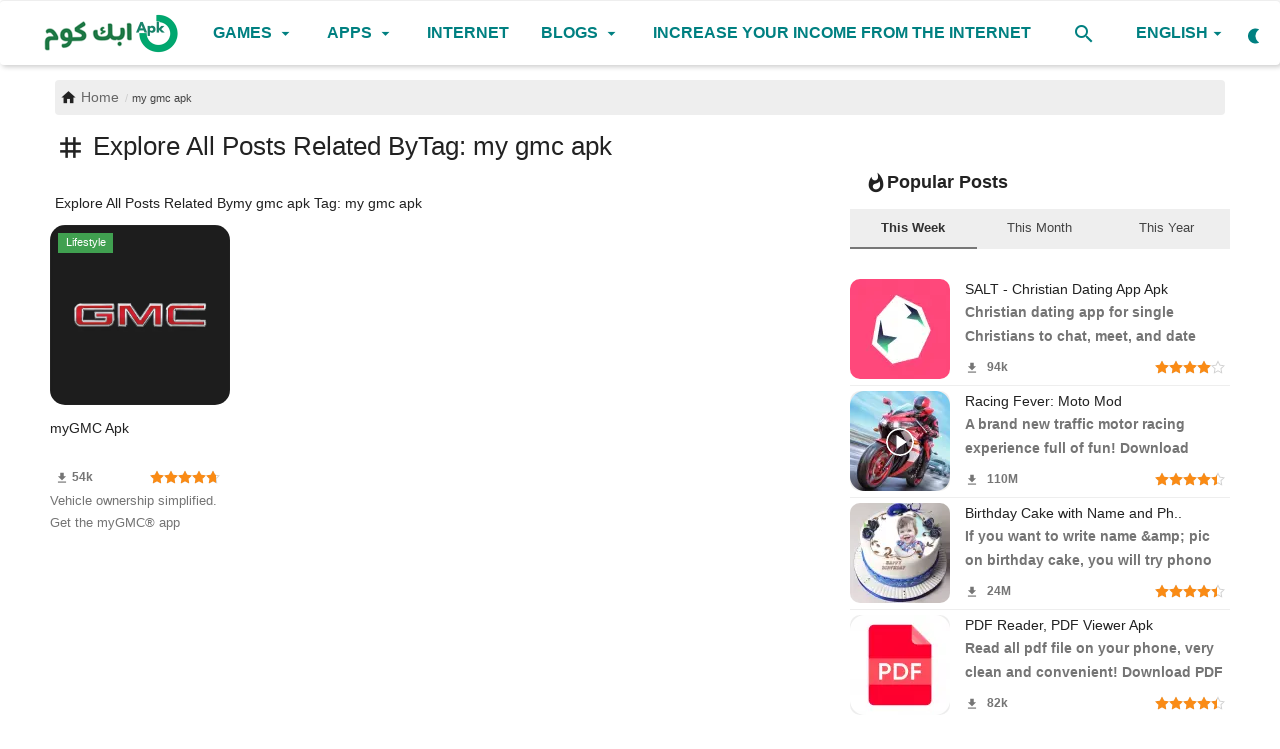

--- FILE ---
content_type: text/html; charset=UTF-8
request_url: https://apk-com.com/en/tagss/my-gmc-apk
body_size: 20346
content:
<!DOCTYPE html>
<html lang="en">
<head>     <meta charset="utf-8">
    <meta name="viewport" content="width=device-width,minimum-scale=1,initial-scale=1" />
    <title>my gmc apk - Apk Com</title>
    <meta name="description" content="Tag: my gmc apk"/>
    <meta name="keywords" content="Tag, my gmc apk"/>
    <meta name="author" content="Apk Com"/>
	<meta name="rating" content="general">
	<meta name="categories" content="Applications, Games, Android News">
	<meta name="classification" content="All">
	<meta name="generator" content="AwAPlay by ArabWebApps.com +967777712347">
    <meta property="og:locale" content="en-US"/>
    <meta property="og:site_name" content="Apk Com"/>
    <meta property="og:image" content="https://apk-com.com/uploads/logo/logo-64938894669828-55681641-22858882.png"/>
    <meta property="og:image:width" content="165"/>
    <meta property="og:image:height" content="45"/>
    <meta property="og:type" content="website"/>
    <meta property="og:title" content="my gmc apk - Apk Com"/>
    <meta property="og:description" content="Tag: my gmc apk"/>
    <meta property="og:url" content="https://apk-com.com/en/tagss/my-gmc-apk"/>
    <meta property="fb:app_id" content=""/>
    <meta name="twitter:card" content="summary_large_image"/>
    <meta name="twitter:site" content="@Apk Com"/>
    <meta name="twitter:title" content="my gmc apk - Apk Com"/>
    <meta name="twitter:description" content="Tag: my gmc apk"/>

    <meta name="apple-mobile-web-app-capable" content="yes">
	<meta name="theme-color" content="#008081">
	<meta name="msapplication-navbutton-color" content="#008081">
	<meta name="apple-mobile-web-app-capable" content="yes">
	<meta name="apple-mobile-web-app-title" content="Apk Com">
    <meta name="apple-mobile-web-app-status-bar-style" content="green">
    <meta name="apple-mobile-web-app-title" content="Apk Com">
    <meta name="msapplication-TileImage" content="https://apk-com.com/144x144.png">
    <meta name="msapplication-TileColor" content="#008081">
    <link rel="apple-touch-icon" href="https://apk-com.com/uploads/logo/favicon_649386ee993e42-52730852-78413882.png">
        <link rel="manifest" href="https://apk-com.com/manifest.json">
       <link rel="shortcut icon" type="image/webp" href="https://apk-com.com/uploads/logo/favicon_649386ee993e42-52730852-78413882.png"/>
    <link rel="canonical" href="https://apk-com.com/en/tagss/my-gmc-apk"/>
	   <meta name="gdpr" content="0" />
    <link href="https://apk-com.com/assets/vendor/bootstrap/css/bootstrap.min.css" rel="stylesheet"/>
    <link href="https://apk-com.com/assets/css/styles.min.css" rel="stylesheet"/>
     <script type="application/ld+json">[{
"@context": "http://schema.org",
"@type": "Organization",
"url": "https://apk-com.com",
"logo": {"@type": "ImageObject","width": 190,"height": 60,"url": "https://apk-com.com/uploads/logo/logo-64938894669828-55681641-22858882.png"},"sameAs": ["https://www.facebook.com/apklevelnext/","https://twitter.com/APKlevelnext","https://instagram.com/levelnext","https://telegram.com/levelnext"]
},
{
    "@context": "http://schema.org",
    "@type": "WebSite",
    "url": "https://apk-com.com",
    "potentialAction": {
        "@type": "SearchAction",
        "target": "https://apk-com.com/search?q={search_term_string}",
        "query-input": "required name=search_term_string"
    }
}]
</script>
	
    <style>
@font-face {font-family: 'Material Icons';font-style: normal;font-weight: 400;font-display: swap;src: url(https://apk-com.com/assets/fonts/icons-font.woff2) format('woff2');}.material-icons {font-family: 'Material Icons';font-weight: normal;font-style: normal;font-size: larger;letter-spacing: normal;text-transform: none;display: inline-block;vertical-align: middle;white-space: nowrap;word-wrap: normal;direction: ltr;-webkit-font-feature-settings: 'liga';-webkit-font-smoothing: antialiased}
canvas, caption, center, cite, code, dd, del, details, dfn, div, dl, dt, em, embed, fieldset, figcaption, figure, footer, form, h1, h2, h3, h4, h5, h6, header, hgroup {
    border: 0;
    color: inherit;
    font-size: 100%;
    margin: 0;
    padding: 0;
    vertical-align: baseline;
}
.widget-popular-posts .nav-tabs {
    padding: 10px 0 0;
    background-color: #eee;
}
.section .section-head .title a:hover{background:#008081;color:#fff!important}
.dropdown-menu>li>a i{margin-right:10px}
.col-lg-1,.col-lg-2,.col-lg-3,.col-lg-4,.col-lg-5,.col-lg-6,.col-md-1,.col-md-2,.col-md-3,.col-md-4,.col-md-5,.col-md-6,.col-sm-1,.col-sm-2,.col-sm-3,.col-sm-4,.col-xs-1,.col-xs-2,.col-xs-3,.col-xs-5,.col-xs-6{padding-right:5px;padding-left:5px}
.col-xs-4,.col-xs-5,.col-xs-6{padding-right:10px;padding-left:10px}
.post-item-image img, .post-item-small .left img, .featured-slider .featured-slider-item img, .img-container img{background-color:#eee}
.lazyloaded{background-color:#fafafa}
.lazyload, .lazyloading{opacity:unset}
.slick-slider{position: relative;display: block;box-sizing: border-box;-webkit-user-select: none;-moz-user-select: none;-ms-user-select: none;user-select: none;-webkit-touch-callout: none;-khtml-user-select: none;-ms-touch-action: pan-y;touch-action: pan-y;-webkit-tap-highlight-color: transparent;}.slick-list{position: relative;display: block;overflow: hidden;margin: 0;padding: 0;}.slick-list:focus{outline: none;}.slick-list.dragging{cursor: pointer;cursor: hand;}.slick-slider .slick-track,.slick-slider .slick-list{-webkit-transform: translate3d(0, 0, 0);-moz-transform: translate3d(0, 0, 0);-ms-transform: translate3d(0, 0, 0);-o-transform: translate3d(0, 0, 0);transform: translate3d(0, 0, 0);}.slick-track{position: relative;top: 0;left: 0;display: block;margin-left: auto;margin-right: auto;}.slick-track:before,.slick-track:after{display: table;content: '';}.slick-track:after{clear: both;}.slick-loading .slick-track{visibility: hidden;}.slick-slide{display: none;float: left;height: 100%;min-height: 1px;}[dir='rtl'] .slick-slide{float: right;}.slick-slide img{display: block;}.slick-slide.slick-loading img{display: none;}.slick-slide.dragging img{pointer-events: none;}.slick-initialized .slick-slide{display: block;}.slick-loading .slick-slide{visibility: hidden;}.slick-vertical .slick-slide{display: block;height: auto;border: 1px solid transparent;}.slick-arrow.slick-hidden{display: none;}

#featured .featured-left{padding-left:0}

#star-1:checked ~ div [for=star-1] svg, #star-2:checked ~ div [for=star-1] svg, #star-2:checked ~ div [for=star-2] svg, #star-3:checked ~ div [for=star-1] svg, #star-3:checked ~ div [for=star-2] svg, #star-3:checked ~ div [for=star-3] svg, #star-4:checked ~ div [for=star-1] svg, #star-4:checked ~ div [for=star-2] svg, #star-4:checked ~ div [for=star-3] svg, #star-4:checked ~ div [for=star-4] svg, #star-5:checked ~ div [for=star-1] svg, #star-5:checked ~ div [for=star-2] svg, #star-5:checked ~ div [for=star-3] svg, #star-5:checked ~ div [for=star-4] svg, #star-5:checked ~ div [for=star-5] svg {
  transform: scale(1);
}
#star-1:checked ~ div [for=star-1] svg path, #star-2:checked ~ div [for=star-1] svg path, #star-2:checked ~ div [for=star-2] svg path, #star-3:checked ~ div [for=star-1] svg path, #star-3:checked ~ div [for=star-2] svg path, #star-3:checked ~ div [for=star-3] svg path, #star-4:checked ~ div [for=star-1] svg path, #star-4:checked ~ div [for=star-2] svg path, #star-4:checked ~ div [for=star-3] svg path, #star-4:checked ~ div [for=star-4] svg path, #star-5:checked ~ div [for=star-1] svg path, #star-5:checked ~ div [for=star-2] svg path, #star-5:checked ~ div [for=star-3] svg path, #star-5:checked ~ div [for=star-4] svg path, #star-5:checked ~ div [for=star-5] svg path {
  fill: #FFBB00;
  stroke: #cc9600;
}

label {
  text-align: center;
  cursor: pointer;
}
label svg {
  width: 40px;
  height: auto;
  fill: #fafafa;
  stroke: #008081;
  transform: scale(0.8);
  transition: transform 200ms ease-in-out;
}
label svg path {
  transition: fill 200ms ease-in-out, stroke 100ms ease-in-out;
}

label[for=star-null] {
  display: block;
  margin: 0 auto;
  color: #999;
}
input[type=checkbox], input[type=radio]{display: contents;}

label svg:hover{stroke: #FFBB00;}

#myVideo {
  position: relative;
  height: 100%;
  width: 100%;
  left: 0;
  right: 0;
  top: 0;
  z-index: -1;
  background: rgba(0, 0, 0, 0.5);
  max-height:465px;
}
#myBtn {
     position: absolute;
    top: 300px;
    left: 22px;
    border-radius: 48px;
    background: rgba(0, 0, 0, 0.5);
    border-color: #fff;
    padding: 3px 10px;
  color: #fff;
  cursor: pointer;
}

#myBtn:hover {
 background: rgba(255, 255, 255, 0.5);;
  color: black;
}
#mya
{
	position: absolute;
    z-index: 999;
    color: #fafafa;
    top: 300px;
	right:20px;
	cursor: pointer;
}
.search-icon .material-icons{font-size:24px}
.col-xs-4 .post-item-mid{min-height:170px}
.post-meta .iconstar{color:#fa8b15;font-size:14px}
.post-item .pull-right,.post-item .description{color:#757575}
.widget-head .title .material-icons{margin-left:5px}
.rateinfo .stars{margin: 0; float:none}
#bar_loading {top: 0px;left: 0px;right: 0px;height:4px;width:100%;z-index: 999999;display: none;position:fixed;overflow: hidden;background-color: rgba(255, 255, 255, 0.75);}#bar_loading:before {display: block;position: absolute;content: "";left: -200px;width: 200px;height: 4px;animation: head_loading 1.5s linear infinite;background-color: #008081;}@keyframes head_loading {from {left: -200px; width: 30%;}50% {width: 30%;}70% {width: 70%;}80% { left: 50%;}95% {left: 120%;}to {left: 100%;}}
.clearfix{clear:both}
.top-bar,.news-ticker-title,.section-mid-title .title, #comments .comment-section > .nav-tabs > .active > a,.reaction-num-votes, .modal-newsletter .btn {background-color: #008081} .comment-section .nav-tabs {border-bottom: 2px solid #008081;}


.post-content .post-text a,.post-content .post-text a:hover, .section .section-head .title a:hover, a:hover, a:focus, a:active, .navbar-inverse .navbar-nav > li > a:hover, .navbar-inverse .navbar-nav .dropdown-menu > li:hover > a, .navbar-inverse .navbar-nav .dropdown-menu > li:focus > a, .navbar-inverse .navbar-nav .dropdown-menu > li.active > a, .navbar-inverse .navbar-nav .open .dropdown-menu > li > a:focus, .navbar-inverse .navbar-nav .open .dropdown-menu > li > a:hover, .comment-lists li .btn-comment-reply, .comment-lists li .btn-comment-like, .f-random-list li .title a:hover, .link-forget, .captcha-refresh, .nav-footer li a:hover, .mobile-menu-social li a:hover, .mobile-menu-social li a:focus, .post-files .file button, .icon-newsletter, .btn-load-more:hover, .post-next-prev p span, .list-footer-categories li a:hover, .btn-load-more {color: #008081;text-decoration:none}  .navbar-toggle, .navbar-inverse .navbar-toggle, .nav-payout-accounts > li.active > a, .nav-payout-accounts > li.active > a:focus, .nav-payout-accounts > li.active > a:hover, .nav-payout-accounts .active > a, .swal-button--danger, .sidebar-widget .tag-list li a:hover, .spinner > div, .search-form button {background-color: #008081 !important;}  .navbar-default .navbar-nav > .active > a::after, .navbar-default .navbar-nav > li > a:hover:after, .navbar-inverse .navbar-nav .active a::after, .poll .result .progress .progress-bar {background-color: #008081;}  .btn-custom {background-color: #008081;border-color: #008081;}  ::selection {background: #008081 !important;color: #fff;}  ::-moz-selection {background: #008081 !important;color: #fff;}  .navbar-inverse .navbar-nav > .active > a, .navbar-inverse .navbar-nav > .active > a:hover, .navbar-inverse .navbar-nav > .active > a:focus, .navbar-inverse .navbar-nav > .open > a, .navbar-inverse .navbar-nav > .open > a:hover, .navbar-inverse .navbar-nav > .open > a:focus {color: #008081 !important;background-color: transparent;}  .navbar-inverse .navbar-nav > li > a:focus, .navbar-inverse .navbar-nav > li > a:hover {background-color: transparent;color: #008081;}  .form-input:focus {border-color: #008081;outline: 0 none;}  .post-content .post-tags .tag-list li a:hover, .profile-buttons ul li a:hover {border-color: #008081;background-color: #008081;}  .auth-form-input:focus, .form-textarea:focus, .custom-checkbox:hover + label:before, .leave-reply .form-control:focus, .page-contact .form-control:focus, .comment-error {border-color: #008081;}  .custom-checkbox:checked + label:before {background: #008081;border-color: #008081;}  .comments .comments-title {border-bottom: 2px solid #008081;}  .comment-loader-container .loader, .sub-comment-loader-container .loader {border-top: 5px solid #008081;}  .newsletter .newsletter-button {background-color: #008081;border: 1px solid #008081;}  .post-author-meta a:hover, .post-item-no-image .caption-video-no-image .title a:hover, .comment-meta .comment-liked, .cookies-warning a{color: #008081 !important;}  .video-label, .filters .btn:focus:after, .filters .btn:hover:after, .filters .btn:active:after, .filters .active::after , .footer-bottom{background: #008081;}  .pagination .active a {border: 1px solid #008081 !important;background-color: #008081 !important;color: #fff !important;}  .pagination li a:hover, .pagination li a:focus, .pagination li a:active, .custom-checkbox input:checked + .checkbox-icon {background-color: #008081;border: 1px solid #008081;}  .search-form, .dropdown-more {border-top: 3px solid #008081;}.mobile-language-options li .selected, .mobile-language-options li a:hover  {color: #008081;border: 1px solid #008081;}
.navbar-default .navbar-nav > li > a, .nav-mobile-header-container .menu-icon a, .nav-mobile-header-container .mobile-search .search-icon{color:#008081!important}
.navbar-default .navbar-nav > .active > a, .navbar-default .navbar-nav > .active > a:hover{background-color:#008081;color:#fff!important}
#featured .featured-left{padding-left:0}
.post-item-mid .title{display:block;line-height:1.3;height: 37px}
.post-item .title{display:block; height:50px}
.form-textarea, .form-input{border-color: #008081;background: #fafafa;}
featured-slider .featured-slider-item .caption{background: rgba(0,0,0,0.65)}
.breadcrumb .breadcrumb-item a, .breadcrumb .breadcrumb-item span{font-size:14px}
.list-versions {padding: 6px;list-style: none;}.list-versions li{border-bottom: 1px solid #eee;}.version {vertical-align: top;white-space: normal;position: relative;display: flex;padding: 10px;}.version:hover {background-color: #f5f7fa;}.version figure {width: 48px;height: auto;display: flex;justify-content: center;align-items: center;}.version figure img {width: 48px;height: 48px;border-radius: 20%;transition: all .25s ease;-webkit-transition: all .25s ease;}.version .info {overflow: hidden;margin-right: 10px;display: flex;justify-content: center;flex-direction: column;position: relative;width: 100%;}.version .name {margin-bottom: 4px;}.version .info .vername {color: #333;word-break: break-word;}.vtype {vertical-align: text-bottom;}.vtype span {text-align: center;display: inline-block;border-radius: 4px;min-width: 32px;padding: 0 6px;background: #fff;color: #148a03;border: 1px solid #148a03;font-size: 11px;}.vtype .type-apkobb, .vtype .type-apks, .vtype .type-xapk {color: #1a73d6;border: 1px solid #1a73d6;}.vtype span+span {margin-right: 4px;}.version .description {color: #6f6f6f;font-size: 13px;display: inline-flex;align-items: center;white-space: nowrap;}

.sidebar-widget .widget-head .title, .h1, .h2, .h3, .h4, .h5, .h6, h1, h2, h3, h4, h5, h6,b,strong,.small-post-meta,.post-meta,.post-item-small,.post-item-mid .title,.section .section-head .title{font-weight:600}
.post-item-small .title{display: block;overflow: hidden;text-overflow: ellipsis;white-space: nowrap}
.section .section-content .title{font-weight:400;}
 .post-content .post-text a,.nav-footer li a, .f-widget-follow ul li a{color: #008081;}
}@media screen and (max-width: 480px) {.reaction-num-votes {right: 0 !important;}}.post-text iframe{max-width: 100% !important}.navbar{position: fixed;
    min-height: 64px;
    z-index: 99999;}
.navbar-default .navbar-nav {
    height: 64px;
}
.post-share{
float:right;
display: block;
width: 100%;
white-space: nowrap;
overflow-x: auto;
}
.post-share .share-box li{margin: 8px 8px 0 0!important;}
.share-box li a.twitter{background: #0f69ff;}
.share-box li a.whatsapp{background: #008081;}
.post-share .share-box .social-btn-sm{font-weight:600;width: auto;padding:0 10px}
.f-widget-follow ul li a{color:#fff;font-weight:600}
.f-widget-follow ul li a:hover{background:#008081;}
.nav-footer li a{font-size:16px;font-weight:500}
.post-item h3.title{font-size:14px}
.megamenu .dropdown.megamenu-fw .dropdown-menu,.dropdown-more, .search-form{top:63px}
.navbar-default .navbar-nav > li > a{line-height:64px;font-size:16px}
.megamenu .dropdown-menu {
    right: auto;
    left: auto;
}
.dropdown-menu{text-align:right;}

#wrapper{padding-top:70px;}

.btn-switch-mode svg {
	height:18px;
	width:18px;
    top: 23px;
}

.breadcrumb .breadcrumb-item a, .breadcrumb .breadcrumb-item span{color:#686868}


.post-item-small img, .post-item-mid img, .post-item-large img {
    border-radius: 10px;
}

.img-post {
    border-radius: 15px;
	object-fit: cover;
}
.post-item-small {
    padding-bottom: 5px;
    padding-top: 5px;
    border-bottom: 1px solid #eee;
}

.post-item-horizontal{margin-top:6px;margin-bottom:6px}
a img:hover{    opacity: 0.5;}
.post-text{padding:10px}

.nav-tabs>li.active>a, .nav-tabs>li.active>a:focus, .nav-tabs>li.active>a:hover{font-weight: 700;}
.widget-popular-posts .nav-tabs li a,.breadcrumb > .active,.sidebar-widget .tag-list li a{color: #444;}
.sidebar-widget .recommended-posts .recommended-posts-first .caption{right:10px;left:auto}
.featured-box .caption{right:0;left:auto}
.page-title{white-space:nowrap}
.section .section-content, .widget-body, .comment-section .tab-content{
	padding-top: 5px;
	width:100%;
	float: right;
    padding-right: 5px;
    padding-left: 5px;
	}
.section .section-content	{padding-right:0;padding-left:0}
.sidebar-widget .widget-body{padding-top: 5px;}
.sidebar-widget .recommended-posts .recommended-posts-first .overlay{border-bottom-left-radius: 15px;border-bottom-right-radius: 15px;}


.nopadding {
    margin-right: 0;
    margin-left: 0;
}

.boxdetail {
    display: flex;
	position:relative;
    max-height: 258px;
    width: 100%;
    vertical-align: top;
    white-space: normal;
    text-decoration: none;
    margin: 0;
    padding: 0;
	margin-bottom:20px;
}
.boxdetail .tabimg {
    display: inline-block;
    float: right;
    width: 33%;
    max-height: 236px;
    text-align: center;
    vertical-align: middle;
    overflow: hidden;
}
/*.boxdetail .tabimg img {
    max-height: 236px;
	margin-top:2px;
	border-radius: none;
}*/
.ribbon1 {
    left: auto;
    right: 43px;
    position: absolute;
    bottom: 43px;
}
.ribbon1:before {
    content: '';
    position: absolute;
    top: -1px;
    left: -1px;
    width: 0;
    height: 0;
    border-bottom: 45px solid #008081;
    border-left: 45px solid transparent;
    z-index: 2;
}
.ribbon1 span {
    position: absolute;
    color: #fff;
    left: 12px;
    top: 19px;
    z-index: 2;
    font-size: 12px;
    transform: rotate(-45deg);
    -webkit-transform: rotate(-45deg);
}
.boxdetail .infoapp {
    display: inline-block;
    max-height: 258px;
    width: 67%;
    height: auto;
    vertical-align: top;
    -moz-box-sizing: border-box;
    -webkit-box-sizing: border-box;
    box-sizing: border-box;
    padding-right: 5px;
    padding-left: 5px;
    text-align: inherit;
    overflow: hidden;
}
.apptitle, .apptitle h1 {
    display: block;
    font-size: 16px;
    font-weight: 600;
    line-height: 20px;
    min-height: 18px;
    overflow: hidden;
    text-decoration: none;
    position: relative;
    margin-top: 0;
    margin-bottom: 5px;
    white-space: nowrap;
}
.infosub, .infostars {
    display: block;
    position: relative;
    width: 100%;
}
.infosubtitle {
    color: #0c765c;
    line-height: 16px;
    margin: 1px 0;
    overflow: hidden;
    font-weight: 400;
    white-space: nowrap;
}
.rateinfo {
    overflow: hidden;
    font-weight: 700;
    white-space: nowrap;
    font-size: 14px;
    line-height: 14px;
    padding-right: 1px;
}
.rating {
    color: orange!important;
}
.metainfo {
    -webkit-box-sizing: border-box;
    box-sizing: border-box;
    display: inline-block;
    padding: 10px 10px 10px 0;
    text-align: inherit;
    vertical-align: top;
    width: 160px;
}
.metainfo ._title {
    color: #555;
    font-size: 14px;
    font-weight: 700;
    margin-bottom: 2px;
}
.metainfo .content {
    font-size: 14px;
    color: #737373;
    font-weight: 400;
}
.ribbon0 {
    right: auto;
    left: 0;
    position: absolute;
    top: 0;
}
.ribbon0:before {
    content: '';
    position: absolute;
    top: -1px;
    left: -1px;
    width: 0;
    height: 0;
    border-top: 45px solid #008081;
    border-right: 45px solid transparent;
    z-index: 2;
}
.ribbon0 span {
    position: absolute;
    color: #fff;
    left: 0;
    top: 2px;
    z-index: 2;
    font-size: 14px;
    transform: rotate(-45deg);
    -webkit-transform: rotate(-45deg);
}
.post-share .share-box {
    text-align: center;
	    overflow-x: auto;
    white-space: nowrap;
}
.post-share .share-box li {
    float: none;
}
.post-item-small .right p{height:45px;color:#757575;overflow:hidden}
.btn-edit-post{float:none;}

::-webkit-scrollbar {
    width: 0.5em;
    height: 0;
}
.stars {
	margin: 5px;
}
.post-item-small img {
	min-width: 100px;
}
::-webkit-scrollbar-thumb {
    background: #008081;
    border-radius: 1rem;
}
::-webkit-scrollbar-track {
    background: #ddd;
}
.g-scrolling-carousel {position: relative;margin-right: -10px;margin-left: -15px;}
.g-scrolling-carousel .items {overflow-x: scroll;white-space: nowrap;width: 100%;min-height:200px;background:#333;border-bottom: outset;border-top: inset;-webkit-overflow-scrolling: touch;}
.g-scrolling-carousel .items::-webkit-scrollbar {display: none; }
.g-scrolling-carousel .items img, .g-scrolling-carousel .items iframe{display:inline-block;padding-left:5px;max-height:300px;width:auto;background:#eee;}
.g-scrolling-carousel .items iframe{vertical-align: middle;width:revert-layer;}
.c-white{color:#fafafa}
.footer-widget img {
	filter: brightness(0.9);
}
.featured-slider .featured-slider-item .caption{padding: 5px 10px}
.dropdown-menu>li>a, .nav-mobile .navbar-nav .nav-item{text-align:left} .footer-bottom-left{padding:10px} .navbar-right{margin-right:0} .sidebar-widget .recommended-posts .recommended-posts-first .caption{left:10px;right:auto} .post-item-mid .post-meta span{float:right}.post-item .description, .featured-slider .featured-slider-item .caption,.post-item .title a{direction:ltr}.post-meta .stars, .small-post-meta .stars{float:right}.small-post-meta .pull-right{float:left!important}.post-meta .pull-right{float:left!important}.btn-custom, .newsletter .newsletter-button {
    background-color: #008081;
    border-color: #008081;
}
.section .section-head .title a{border-color: #008081;color:#008081}
.post-content .post-text a, .nav-footer li a, .infosubtitle{color: #008081;}
.share-box li a.whatsapp {
	background: #0a865e!important;
}
.poll .result .progress{
	margin-bottom: 25px;
    height: 22px;
}
.poll .result .progress{color:#fff;border-radius: 15px;background-color: #ccc;}
.poll .result .progress .progress-bar, .poll .result .progress span{right:50%;line-height: 21px;font-size:14px}
.question{background:#fafafa; padding:15px}
.custom-radio .checkbox-icon {
    border: 2px solid #008081;
    background-color: #fff;
}
#comments .comment-section > .nav-tabs > .active > a, .footer-bottom, .share-box li a.whatsapp{background-color: #008081;}
@media (max-width: 767px), @media (max-width: 991px), @media (max-width: 768px), @media (max-width: 350px), @media (max-width: 351px), @media (max-width: 576px), @media (max-width: 550px), @media (max-width: 551px), @media (max-width: 468px) {
		 .d-none{display:none} .row{margin:0}.container, .container-fluid,.col-sm-12,.col-xs-12,.col-sm-8,.col-xs-8{padding-right:0;padding-left:0;margin:0}#wrapper{padding-top:0;overflow-x: hidden;margin-top: -5px;} .breadcrumb {
    white-space: nowrap;
}.footer-widgets{text-align:center}
.btn-switch-mode svg{top:15px;}
.divscroll .col-xs-4 {float:none;display:inline-block;width:28%}
.divscroll .col-xs-6 {float:none;display:inline-block;width:45%}
.nav-mobile .profile-dropdown{border-bottom: 1px solid #eee}.nav-mobile .profile-dropdown .dropdown-menu{left:0;width:100%}.nav-mobile .profile-dropdown .dropdown-menu > li{background:#eee}
.box-small{margin-bottom:7px;} #content{padding: 5px 0;}.postcontent{padding:5px} .metainfo ._title {display:none} .mt-10{margin-top:15px} .mb-10{margin-bottom:15px} .apptitle, .apptitle h1 {white-space: nowrap; overflow-x: auto;} .metainfo { -webkit-box-sizing: border-box; box-sizing: border-box; display: inline-block; padding: 0 10px; text-align: left; vertical-align: top; width:auto; max-width:70% } .metainfo .content { white-space: nowrap; overflow-x: auto; } .postcontent .post-share{margin-bottom:5px} .nav-footer{padding-bottom:10px}.page-num{display:block!important}.comment-nav-tabs li, .comment-nav-tabs li a, .comment-nav-tabs li a h4{width:auto}.newsletter input{width:80%}::-webkit-scrollbar {width: 0;height: 0!important;} .featured-slider .featured-slider-item img{height:100%;}#featured{margin-top:-10px} #featured .featured-box, #featured .featured-box .box-inner{height: auto;}.box-large .item-content{padding-right:25px;} #footer{padding-top:20px;} #footer .footer-bottom .footer-bottom-right, #footer .footer-bottom .footer-bottom-left{text-align:center} .widget-head{border-top-left-radius:0!important} .btn-block-more .more{line-height:52px} .btn-block-more .caret{ top: -6px; left: 5px; color: #fff;} .dropdown-menu{left:10px;right:auto} .box-large{height:auto} .page-breadcrumb{display:block;margin-bottom: 3px} .f-widget-follow ul li a{height:48px;width:48px;line-height:48px} #myBtn{top:160px;left:5px} #mya{top:160px;right:5px}
label svg {
  width: 30px;
  }
}</style>
<script type="ae064a562ef87c9a1b9e31de-text/javascript">var VrConfig = {baseURL: 'https://apk-com.com', csrfTokenName: 'app_csrf_token', csrfCookieName: 'daapp_csrf_cookie', sysLangId: '1', isRecaptchaEnabled: '0', textOk: "OK", textCancel: "Cancel", textCorrectAnswer : "Correct Answer", textWrongAnswer : "Wrong Answer"};</script>	    <meta name="google-site-verification" content="HBkk6GwF7be1UNbDZrwBJIher5d4kEJ4fV44mHsEjRU" /><div id="bar_loading"></div></head>
<body>
<header id="header">	
    <nav class="navbar navbar-default main-menu megamenu">
<div class="container-fluid">
<div class="collapse navbar-collapse">
<div class="row">
<ul class="nav navbar-nav">
<li><a class="aloader" title="Apk Com" href="https://apk-com.com/en">
                            <img src="https://apk-com.com/uploads/logo/logo-64938894669828-55681641-22858882.png" alt="Apk Com" class="logo" width="150px" height="41px">
                        </a></li>
<li class="dropdown mega-li-1 ">
<a href="https://apk-com.com/en/games/" class="dropdown-toggle" data-toggle="dropdown" role="button" aria-expanded="true">Games <span class="material-icons">arrow_drop_down</span></a>
<ul class="dropdown-menu dropdown-more dropdown-top" role="menu" aria-expanded="true" data-mega-ul="1">
<li><a class="aloader" title="All Games" href="https://apk-com.com/en/games">All Games</a></li>
<li><a class="aloader" title="Action" href="https://apk-com.com/en/games/action">Action</a></li>
<li><a class="aloader" title="Adventure" href="https://apk-com.com/en/games/adventure">Adventure</a></li>
<li><a class="aloader" title="Arcade" href="https://apk-com.com/en/games/arcade">Arcade</a></li>
<li><a class="aloader" title="Puzzle" href="https://apk-com.com/en/games/puzzle">Puzzle</a></li>
<li><a class="aloader" title="Simulation" href="https://apk-com.com/en/games/simulation">Simulation</a></li>
<li><a class="aloader" title="Role Playing" href="https://apk-com.com/en/games/role-playing">Role Playing</a></li>
<li><a class="aloader" title="Board" href="https://apk-com.com/en/games/board">Board</a></li>
<li><a class="aloader" title="Educational" href="https://apk-com.com/en/games/educational">Educational</a></li>
<li><a class="aloader" title="Casual" href="https://apk-com.com/en/games/casual">Casual</a></li>
<li><a class="aloader" title="Casino" href="https://apk-com.com/en/games/casino">Casino</a></li>
<li><a class="aloader" title="Racing" href="https://apk-com.com/en/games/racing">Racing</a></li>
<li><a class="aloader" title="Card" href="https://apk-com.com/en/games/card">Card</a></li>
<li><a class="aloader" title="Word" href="https://apk-com.com/en/games/word">Word</a></li>
<li><a class="aloader" title="Strategy" href="https://apk-com.com/en/games/strategy">Strategy</a></li>
<li><a class="aloader" title="Trivia" href="https://apk-com.com/en/games/trivia">Trivia</a></li>
<li><a class="aloader" title="Kids" href="https://apk-com.com/en/games/kids">Kids</a></li>
<li><a class="aloader" title="Music" href="https://apk-com.com/en/games/music">Music</a></li>
<li><a class="aloader" title="Action games" href="https://apk-com.com/en/games/action-games">Action games</a></li>
</ul>
</li>
<li class="dropdown mega-li-2 ">
<a href="https://apk-com.com/en/apps/" class="dropdown-toggle" data-toggle="dropdown" role="button" aria-expanded="true">Apps <span class="material-icons">arrow_drop_down</span></a>
<ul class="dropdown-menu dropdown-more dropdown-top" role="menu" aria-expanded="true" data-mega-ul="2">
<li><a class="aloader" title="All Apps" href="https://apk-com.com/en/apps">All Apps</a></li>
<li><a class="aloader" title="Lifestyle" href="https://apk-com.com/en/apps/lifestyle">Lifestyle</a></li>
<li><a class="aloader" title="Education" href="https://apk-com.com/en/apps/education">Education</a></li>
<li><a class="aloader" title="Finance" href="https://apk-com.com/en/apps/finance">Finance</a></li>
<li><a class="aloader" title="Parenting" href="https://apk-com.com/en/apps/parenting">Parenting</a></li>
<li><a class="aloader" title="Tools" href="https://apk-com.com/en/apps/tools">Tools</a></li>
<li><a class="aloader" title="Dating" href="https://apk-com.com/en/apps/dating">Dating</a></li>
<li><a class="aloader" title="Social" href="https://apk-com.com/en/apps/social">Social</a></li>
<li><a class="aloader" title="Business" href="https://apk-com.com/en/apps/business">Business</a></li>
<li><a class="aloader" title="House &amp; Home" href="https://apk-com.com/en/apps/house-and-home">House &amp; Home</a></li>
<li><a class="aloader" title="Music &amp; Audio" href="https://apk-com.com/en/apps/music-and-audio">Music &amp; Audio</a></li>
<li><a class="aloader" title="Communication" href="https://apk-com.com/en/apps/communication">Communication</a></li>
<li><a class="aloader" title="Comics" href="https://apk-com.com/en/apps/comics">Comics</a></li>
<li><a class="aloader" title="Libraries &amp; Demo" href="https://apk-com.com/en/apps/libraries-and-demo">Libraries &amp; Demo</a></li>
<li><a class="aloader" title="Books &amp; Reference" href="https://apk-com.com/en/apps/books-and-reference">Books &amp; Reference</a></li>
<li><a class="aloader" title="News &amp; Magazines" href="https://apk-com.com/en/apps/news-and-magazines">News &amp; Magazines</a></li>
<li><a class="aloader" title="Food &amp; Drink" href="https://apk-com.com/en/apps/food-and-drink">Food &amp; Drink</a></li>
<li><a class="aloader" title="Weather" href="https://apk-com.com/en/apps/weather">Weather</a></li>
<li><a class="aloader" title="Art &amp; Design" href="https://apk-com.com/en/apps/art-and-design">Art &amp; Design</a></li>
<li><a class="aloader" title="Photography" href="https://apk-com.com/en/apps/photography">Photography</a></li>
<li><a class="aloader" title="Sports" href="https://apk-com.com/en/apps/sports">Sports</a></li>
<li><a class="aloader" title="Shopping" href="https://apk-com.com/en/apps/shopping">Shopping</a></li>
<li><a class="aloader" title="Maps &amp; Navigation" href="https://apk-com.com/en/apps/maps-and-navigation">Maps &amp; Navigation</a></li>
<li><a class="aloader" title="Events" href="https://apk-com.com/en/apps/events">Events</a></li>
<li><a class="aloader" title="Video Players &amp; Editors" href="https://apk-com.com/en/apps/video-players-and-editors">Video Players &amp; Editors</a></li>
<li><a class="aloader" title="Personalization" href="https://apk-com.com/en/apps/personalization">Personalization</a></li>
<li><a class="aloader" title="Productivity" href="https://apk-com.com/en/apps/productivity">Productivity</a></li>
<li><a class="aloader" title="Entertainment" href="https://apk-com.com/en/apps/entertainment">Entertainment</a></li>
<li><a class="aloader" title="Auto &amp; Vehicles" href="https://apk-com.com/en/apps/auto-and-vehicles">Auto &amp; Vehicles</a></li>
<li><a class="aloader" title="Medical" href="https://apk-com.com/en/apps/medical">Medical</a></li>
<li><a class="aloader" title="Health &amp; Fitness" href="https://apk-com.com/en/apps/health -and-fitness">Health &amp; Fitness</a></li>
<li><a class="aloader" title="Beauty" href="https://apk-com.com/en/apps/beauty">Beauty</a></li>
<li><a class="aloader" title="Travel &amp; Local" href="https://apk-com.com/en/apps/travel-and-local">Travel &amp; Local</a></li>
</ul>
</li>
<li class="dropdown megamenu-fw mega-li-125 ">
<a class="aloader" title="internet" href="https://apk-com.com/en/increase-your-income-from-the-internet" class="dropdown-toggle">internet</a>
</li>
<li class="dropdown mega-li-3 ">
<a href="https://apk-com.com/en/blogs-3/" class="dropdown-toggle" data-toggle="dropdown" role="button" aria-expanded="true">Blogs <span class="material-icons">arrow_drop_down</span></a>
<ul class="dropdown-menu dropdown-more dropdown-top" role="menu" aria-expanded="true" data-mega-ul="3">
<li><a class="aloader" title="All Blogs" href="https://apk-com.com/en/blogs-3">All Blogs</a></li>
<li><a class="aloader" title="Android" href="https://apk-com.com/en/blogs-3/android">Android</a></li>
<li><a class="aloader" title="iPhone" href="https://apk-com.com/en/blogs-3/iphone">iPhone</a></li>
<li><a class="aloader" title="articles" href="https://apk-com.com/en/blogs-3/miscellaneous-articles">articles</a></li>
</ul>
</li>
<li class=""><a class="aloader" title="Increase your income from the Internet" href="Increase your income from the Internet">Increase your income from the Internet</a></li>
</ul>


<ul class="nav navbar-nav navbar-right">
<li class="li-search">
<a class="search-icon" href="#search"><span class="material-icons">search</span></a>
<div class="search-form">
<form action="https://apk-com.com/en/search" method="get" id="search_validate">
<input type="text" name="q" maxlength="300" id="q" pattern=".*\S+.*" class="form-control form-input" placeholder="Search..."  required>
<button class="btn btn-default" name="submit"><span class="material-icons">search</span></button>
</form>
</div>
</li>

<li class="dropdown">
<a class="dropdown-toggle" data-toggle="dropdown" href="#lang" aria-expanded="false">
<i class="icon-language"></i>&nbsp;
English<span class="material-icons">arrow_drop_down</span>
</a>
<ul class="dropdown-menu lang-dropdown">
<li><a href="https://apk-com.com/en" class="selected">English</a></li>
<li><a href="https://apk-com.com" class="">العربية</a></li>
</ul>
</li>
<li class="li-dark-mode-sw">
<form action="https://apk-com.com/switch-dark-mode" method="post">
<input type="hidden" name="app_csrf_token" value="8057530ac33ef989ecb9a91956ab290c" /><input type="hidden" name="back_url" value="https://apk-com.com/en/tagss/my-gmc-apk">
<button type="submit" name="theme_mode" value="dark" class="btn-switch-mode">
<svg xmlns="http://www.w3.org/2000/svg" enable-background="new 0 0 24 24" height="24px" viewBox="0 0 24 24" width="24px" fill="#008081"><title>Dark Mode</title><path d="M14,2c1.82,0,3.53,0.5,5,1.35C16.01,5.08,14,8.3,14,12s2.01,6.92,5,8.65C17.53,21.5,15.82,22,14,22C8.48,22,4,17.52,4,12 S8.48,2,14,2z"/></svg>
</button>
</form>
</li>

</ul>


</div>
</div>
</div>
</nav>    <div class="mobile-nav-container">
        <div class="nav-mobile-header">
            <div class="container-fluid">
                <div class="row">
                    <div class="nav-mobile-header-container">
                        <div class="menu-icon">
                            <a href="#menu" class="btn-open-mobile-nav"><span class="material-icons">menu</span></a>
                        </div>
                        <div class="mobile-logo">
                            <a href="https://apk-com.com/en">
                             <img src="https://apk-com.com/uploads/logo/logo-64938894669828-55681641-22858882.png" alt="Apk Com" class="logo" width="150px" height="41px">
                            </a>
                        </div>
						<div class="darkmode">
						<form action="https://apk-com.com/switch-dark-mode" method="post">
<input type="hidden" name="app_csrf_token" value="8057530ac33ef989ecb9a91956ab290c" /><input type="hidden" name="back_url" value="https://apk-com.com/en/tagss/my-gmc-apk">
<button type="submit" name="theme_mode" value="dark" class="btn-switch-mode">
<svg xmlns="http://www.w3.org/2000/svg" enable-background="new 0 0 24 24" height="24px" viewBox="0 0 24 24" width="24px" fill="#008081"><title>Dark Mode</title><path d="M14,2c1.82,0,3.53,0.5,5,1.35C16.01,5.08,14,8.3,14,12s2.01,6.92,5,8.65C17.53,21.5,15.82,22,14,22C8.48,22,4,17.52,4,12 S8.48,2,14,2z"/></svg>
</button>
</form>
</div>
                        <div class="mobile-search">
                            <a class="search-icon" href="#search"><span class="material-icons">search</span></a>
                        </div>
						
                    </div>
                </div>
            </div>
        </div>
    </div>
</header>
<div id="overlay_bg" class="overlay-bg"></div>
<div class="mobile-nav-search">
    <div class="search-form">
        <form action="https://apk-com.com/en/search" method="get">
            <input type="text" name="q" id="q" maxlength="300" pattern=".*\S+.*" class="form-control form-input" placeholder="Search..." required>
            <button class="btn btn-default" name="submit"><span class="material-icons">search</span></button>
        </form>
    </div>
</div>
<div id="wrapper">
    <div class="container">
        <div class="row">
            <div class="col-sm-12 page-breadcrumb">
                <ol class="breadcrumb">
                    <li class="breadcrumb-item"><i class="material-icons">home</i> <a class="aloader" title="Apk Com" href="https://apk-com.com/en">Home</a></li>
                    <li class="breadcrumb-item active">my gmc apk</li>
                </ol>
            </div>
            <div id="content" class="col-sm-8 col-xs-12">
                <div class="row">
                    <div class="col-sm-12">
                        <h1 class="page-title"><span><i class="material-icons">tag</i> Explore All Posts Related ByTag:</span>&nbsp;<strong>my gmc apk</strong></h1>
						<p class="hidden-xs">Explore All Posts Related Bymy gmc apk Tag: my gmc apk</p>
                    </div>
                    <div class="col-sm-3 col-xs-6"><div class="post-item">
<a class="aloader" title="myGMC Apk" href="https://apk-com.com/en/download-pro-apk-gm-gmc-nomad-ownership">
            <span class="category-label" style="background-color: #40a050">Lifestyle</span>
        
        <div class="post-item-image">
                            <img src="[data-uri]" data-src="https://apk-com.com/uploads/images/202302/image-512x512-63ea319c97ae1.webp" alt="myGMC Apk" class="lazyload  img-responsive img-post" width="190" height="190"/>
    
        </div>
  
    <span class="title">myGMC Apk</h0>
</a>
    <span class="post-meta">
    <div class="stars"><span style="width:94%" title="Rate 4.7 From 5"></span></div><span class="pull-right"> 
  <i class="material-icons">get_app</i> 54k 
</span></span>
    <p class="description">Vehicle ownership simplified. Get the myGMC® app today....</p></div>
</div>

                    <div class="col-sm-12 col-xs-12 text-center">
                                            </div>
                </div>
            </div>
            <div id="sidebar" class="col-sm-4 col-xs-12">
                                <div class="col-sm-12 col-xs-12 p-b-30">
                    <div class="row">
                        <ins class="adsbygoogle"
     style="display:block"
     data-ad-client="ca-pub-7291259733334903"
     data-ad-slot="6495325155"
     data-ad-format="auto"
     data-full-width-responsive="true"></ins>
<script type="ae064a562ef87c9a1b9e31de-text/javascript">
     (adsbygoogle = window.adsbygoogle || []).push({});
</script>                    </div>
                </div>
            

                <div class="row">
                    <div class="col-sm-12">
                        <div class="sidebar-widget widget-popular-posts">
                            <div class="widget-head"><h2 class="title"><i class="material-icons">whatshot</i>Popular Posts </h2></div>
                            <div class="widget-body">
                                <ul class="nav nav-tabs">
                                    <li class="active"><a href="#week" class="btn-nav-tab" data-toggle="tab" data-date-type="week" data-lang-id="1">This Week</a></li>
                                    <li><a href="#month" class="btn-nav-tab" data-toggle="tab" data-date-type="month" data-lang-id="1">This Month</a></li>
                                    <li><a href="#year" class="btn-nav-tab" data-toggle="tab" data-date-type="year" data-lang-id="1">This Year</a></li>
                                </ul>
                                <div class="tab-content">
                                    <div id="tab_popular_posts_response" class="tab-pane fade in active">
                                        <ul class="popular-posts">
                                                                                                <li>
                                                        <div class="post-item-small">
   
        <div class="left">
            <a class="aloader" title="SALT - Christian Dating App Apk" href="https://apk-com.com/en/download-pro-apk-besalt-app">                <img src="[data-uri]" data-src="https://apk-com.com/uploads/images/202303/image-100x100-64090ee2e1b7f.webp" alt="SALT - Christian Dating App Apk" class="lazyload  img-responsive img-post" width="1" height="1"/>
    
</a>
        </div>

    <div class="right">
        <span class="title">SALT - Christian Dating App Apk</span>
      
		<p>Christian dating app for single Christians to chat, meet, and date Download..</p>
		 <span class="small-post-meta">
                    
    <div class="stars"><span style="width:80%" title="Rate 4.0 From 5"></span></div><span class="pull-right"> 
  <i class="material-icons">get_app</i> 94k 
</span>                </span>
    </div>
</div>
                                                    </li>
                                                                                                    <li>
                                                        <div class="post-item-small">
   
        <div class="left">
            <a class="aloader" title="Racing Fever: Moto Mod" href="https://apk-com.com/en/mobi-gameguru-racingfevermoto">        <span class="media-icon"><svg xmlns="http://www.w3.org/2000/svg" width="50" height="50" viewBox="0 0 160 160" fill="#ffffff"><title>Video</title><path d="M80,10c39,0,70,31,70,70s-31,70-70,70s-70-31-70-70S41,10,80,10z M80,0C36,0,0,36,0,80s36,80,80,80s80-36,80-80S124,0,80,0L80,0z"/><path d="M60,40v80l60-40L60,40z"/></svg></span>
                    <img src="[data-uri]" data-src="https://apk-com.com/uploads/images/202302/image-100x100-63de07f9c4775.webp" alt="Racing Fever: Moto Mod" class="lazyload  img-responsive img-post" width="1" height="1"/>
    
</a>
        </div>

    <div class="right">
        <span class="title">Racing Fever: Moto Mod</span>
      
		<p>A brand new traffic motor racing experience full of fun! Download Racing Fever:..</p>
		 <span class="small-post-meta">
                    
    <div class="stars"><span style="width:88%" title="Rate 4.4 From 5"></span></div><span class="pull-right"> 
  <i class="material-icons">get_app</i> 110M 
</span>                </span>
    </div>
</div>
                                                    </li>
                                                                                                    <li>
                                                        <div class="post-item-small">
   
        <div class="left">
            <a class="aloader" title="Birthday Cake with Name and Ph Apk" href="https://apk-com.com/en/download-pro-apk-sd-birthday-cake-editor">                <img src="[data-uri]" data-src="https://apk-com.com/uploads/images/202303/image-100x100-6419ebc5b36e9.webp" alt="Birthday Cake with Name and Ph Apk" class="lazyload  img-responsive img-post" width="1" height="1"/>
    
</a>
        </div>

    <div class="right">
        <span class="title">Birthday Cake with Name and Ph..</span>
      
		<p>If you want to write name &amp;amp; pic on birthday cake, you will try phono on..</p>
		 <span class="small-post-meta">
                    
    <div class="stars"><span style="width:88%" title="Rate 4.4 From 5"></span></div><span class="pull-right"> 
  <i class="material-icons">get_app</i> 24M 
</span>                </span>
    </div>
</div>
                                                    </li>
                                                                                                    <li>
                                                        <div class="post-item-small">
   
        <div class="left">
            <a class="aloader" title="PDF Reader, PDF Viewer Apk" href="https://apk-com.com/en/download-pro-apk-taymay-pdf-reader">                <img src="[data-uri]" data-src="https://apk-com.com/uploads/images/202303/image-100x100-641e117d1a7cc.webp" alt="PDF Reader, PDF Viewer Apk" class="lazyload  img-responsive img-post" width="1" height="1"/>
    
</a>
        </div>

    <div class="right">
        <span class="title">PDF Reader, PDF Viewer Apk</span>
      
		<p>Read all pdf file on your phone, very clean and convenient! Download PDF Reader,..</p>
		 <span class="small-post-meta">
                    
    <div class="stars"><span style="width:88%" title="Rate 4.4 From 5"></span></div><span class="pull-right"> 
  <i class="material-icons">get_app</i> 82k 
</span>                </span>
    </div>
</div>
                                                    </li>
                                                                                                    <li>
                                                        <div class="post-item-small">
   
        <div class="left">
            <a class="aloader" title="iFood comida e mercado em casa Apk" href="https://apk-com.com/en/br-download-pro-apk-brainweb-ifood">                <img src="[data-uri]" data-src="https://apk-com.com/uploads/images/202303/image-100x100-6423be6b25f7c.webp" alt="iFood comida e mercado em casa Apk" class="lazyload  img-responsive img-post" width="1" height="1"/>
    
</a>
        </div>

    <div class="right">
        <span class="title">iFood comida e mercado em casa..</span>
      
		<p>Order food delivery, market, drinks, pharmacy and pet shop for little money..</p>
		 <span class="small-post-meta">
                    
    <div class="stars"><span style="width:94%" title="Rate 4.7 From 5"></span></div><span class="pull-right"> 
  <i class="material-icons">get_app</i> 0M 
</span>                </span>
    </div>
</div>
                                                    </li>
                                                                                        </ul>
                                    </div>
                                </div>
                            </div>
                        </div>
                    </div>
                </div>
                            <div class="row">
                    <div class="col-sm-12">
                        <div class="sidebar-widget">
    <div class="widget-head"><h3 class="title"><i class="material-icons">recommend</i> Recommended Posts </h3></div>
    <div class="widget-body">
        <ul class="recommended-posts">
                                                                <li class="recommended-posts-first">
                                <div class="post-item-image">
                                    <a class="aloader" title="Farm Heroes Super Saga apk mod" href="https://apk-com.com/en/downloadapk-king-farmheroessupersaga-apk-mod.html">
                                                <span class="media-icon"><svg xmlns="http://www.w3.org/2000/svg" width="50" height="50" viewBox="0 0 160 160" fill="#ffffff"><title>Video</title><path d="M80,10c39,0,70,31,70,70s-31,70-70,70s-70-31-70-70S41,10,80,10z M80,0C36,0,0,36,0,80s36,80,80,80s80-36,80-80S124,0,80,0L80,0z"/><path d="M60,40v80l60-40L60,40z"/></svg></span>
                    <img src="[data-uri]" data-src="https://apk-com.com/uploads/images/202403/image-380x226-65efb6783e710.webp" alt="Farm Heroes Super Saga apk mod" class="lazyload  img-responsive img-post" width="1" height="1"/>
    
                                        <div class="overlay"></div>
                                    </a>
                                </div>
                                <div class="caption">
                                   <span class="category-label" style="background-color: #c437d1">Puzzle</span>
                                    <h4 class="title"><a class="aloader" title="Farm Heroes Super Saga apk mod" href="https://apk-com.com/en/downloadapk-king-farmheroessupersaga-apk-mod.html">Farm Heroes Super Saga apk mod</a></h4>
                                    <p class="small-post-meta">
                                        
    <div class="stars"><span style="width:92%" title="Rate 4.6 From 5"></span></div><span class="pull-right"> 
  <i class="material-icons">get_app</i> 0M 
</span>                                    </p>
                                </div>
                            </li>
                                                <li>
                            <div class="post-item-small">
   
        <div class="left">
            <a class="aloader" title="AvatoonE - Avatar Maker pro" href="https://apk-com.com/en/face-cartoon-picture-editor-emoji-pro-apk.html">                <img src="[data-uri]" data-src="https://apk-com.com/uploads/images/202403/image-100x100-65ef623aed3e7.webp" alt="AvatoonE - Avatar Maker pro" class="lazyload  img-responsive img-post" width="1" height="1"/>
    
</a>
        </div>

    <div class="right">
        <span class="title">AvatoonE - Avatar Maker pro</span>
      
		<p>Your Avatar Creator &amp;amp; Cartoon Emoji Maker: enjoy endless Gamely fun with..</p>
		 <span class="small-post-meta">
                    
    <div class="stars"><span style="width:94%" title="Rate 4.7 From 5"></span></div><span class="pull-right"> 
  <i class="material-icons">get_app</i> 0M 
</span>                </span>
    </div>
</div>
                        </li>
                                            <li>
                            <div class="post-item-small">
   
        <div class="left">
            <a class="aloader" title="Arena of Valor apk mod" href="https://apk-com.com/en/downloadapk-ngame-allstar-eu-apk-mod.html">        <span class="media-icon"><svg xmlns="http://www.w3.org/2000/svg" width="50" height="50" viewBox="0 0 160 160" fill="#ffffff"><title>Video</title><path d="M80,10c39,0,70,31,70,70s-31,70-70,70s-70-31-70-70S41,10,80,10z M80,0C36,0,0,36,0,80s36,80,80,80s80-36,80-80S124,0,80,0L80,0z"/><path d="M60,40v80l60-40L60,40z"/></svg></span>
                    <img src="[data-uri]" data-src="https://apk-com.com/uploads/images/202403/image-100x100-65e93b8b76c2e.webp" alt="Arena of Valor apk mod" class="lazyload  img-responsive img-post" width="1" height="1"/>
    
</a>
        </div>

    <div class="right">
        <span class="title">Arena of Valor apk mod</span>
      
		<p>The Arena for Everyone Download Arena of Valor apk mod in Games Strategy</p>
		 <span class="small-post-meta">
                    
    <div class="stars"><span style="width:80%" title="Rate 4.0 From 5"></span></div><span class="pull-right"> 
  <i class="material-icons">get_app</i> 0M 
</span>                </span>
    </div>
</div>
                        </li>
                                            <li>
                            <div class="post-item-small">
   
        <div class="left">
            <a class="aloader" title="Hero Wars: Alliance apk mod" href="https://apk-com.com/en/downloadapk-nexters-herowars-apk-mod.html">        <span class="media-icon"><svg xmlns="http://www.w3.org/2000/svg" width="50" height="50" viewBox="0 0 160 160" fill="#ffffff"><title>Video</title><path d="M80,10c39,0,70,31,70,70s-31,70-70,70s-70-31-70-70S41,10,80,10z M80,0C36,0,0,36,0,80s36,80,80,80s80-36,80-80S124,0,80,0L80,0z"/><path d="M60,40v80l60-40L60,40z"/></svg></span>
                    <img src="[data-uri]" data-src="https://apk-com.com/uploads/images/202403/image-100x100-65e8ca9a400ce.webp" alt="Hero Wars: Alliance apk mod" class="lazyload  img-responsive img-post" width="1" height="1"/>
    
</a>
        </div>

    <div class="right">
        <span class="title">Hero Wars: Alliance apk mod</span>
      
		<p>Fantasy RPG: Collect epic heroes, win arena battles, be a legend in idle wars!..</p>
		 <span class="small-post-meta">
                    
    <div class="stars"><span style="width:88%" title="Rate 4.4 From 5"></span></div><span class="pull-right"> 
  <i class="material-icons">get_app</i> 0M 
</span>                </span>
    </div>
</div>
                        </li>
                                            <li>
                            <div class="post-item-small">
   
        <div class="left">
            <a class="aloader" title="Minion Rush: Running Game apk mod" href="https://apk-com.com/en/downloadapk-gameloft-android-anmp-gloftdmhm-apk-mod.html">        <span class="media-icon"><svg xmlns="http://www.w3.org/2000/svg" width="50" height="50" viewBox="0 0 160 160" fill="#ffffff"><title>Video</title><path d="M80,10c39,0,70,31,70,70s-31,70-70,70s-70-31-70-70S41,10,80,10z M80,0C36,0,0,36,0,80s36,80,80,80s80-36,80-80S124,0,80,0L80,0z"/><path d="M60,40v80l60-40L60,40z"/></svg></span>
                    <img src="[data-uri]" data-src="https://apk-com.com/uploads/images/202403/image-100x100-65e809172bf20.webp" alt="Minion Rush: Running Game apk mod" class="lazyload  img-responsive img-post" width="1" height="1"/>
    
</a>
        </div>

    <div class="right">
        <span class="title">Minion Rush: Running Game apk..</span>
      
		<p>Official Minions and Despicable Me endless runner game Download Minion Rush:..</p>
		 <span class="small-post-meta">
                    
    <div class="stars"><span style="width:90%" title="Rate 4.5 From 5"></span></div><span class="pull-right"> 
  <i class="material-icons">get_app</i> 0M 
</span>                </span>
    </div>
</div>
                        </li>
                                            <li>
                            <div class="post-item-small">
   
        <div class="left">
            <a class="aloader" title="Applock Pro - App Lock  Guard pro" href="https://apk-com.com/en/downloadapk-ibragunduz-applockpro-pro-apk.html">                <img src="[data-uri]" data-src="https://apk-com.com/uploads/images/202403/image-100x100-65e2255927bf2.webp" alt="Applock Pro - App Lock  Guard pro" class="lazyload  img-responsive img-post" width="1" height="1"/>
    
</a>
        </div>

    <div class="right">
        <span class="title">Applock Pro - App Lock Guard pro</span>
      
		<p>Secure your apps with lock screens, use custom themes and different features...</p>
		 <span class="small-post-meta">
                    
    <div class="stars"><span style="width:92%" title="Rate 4.6 From 5"></span></div><span class="pull-right"> 
  <i class="material-icons">get_app</i> 0M 
</span>                </span>
    </div>
</div>
                        </li>
                            </ul>
    </div>
</div>                    </div>
                </div>
                            <div class="row">
                    <div class="col-sm-12">
                        <div class="sidebar-widget">
    <div class="widget-head"><h4 class="title"><i class="material-icons">pages</i> Random Posts </h4></div>
    <div class="widget-body">
        <div class="random-slider-container" dir="rtl">
            <div id="random-slider" class="random-slider">
                                                    <div class="post-item">
                                      
                                            <span class="category-label category-label-random-slider" style="background-color: #c437d1">Strategy</span>
                                       
                                                                                    <div class="post-item-image">
                                                <a class="aloader" title="Defense Legend 4: Sci-Fi TD apk mod" href="https://apk-com.com/en/downloadapk-gcenter-defenselegendx-towerdefense-td-apk-mod.html">
                                                            <span class="media-icon"><svg xmlns="http://www.w3.org/2000/svg" width="50" height="50" viewBox="0 0 160 160" fill="#ffffff"><title>Video</title><path d="M80,10c39,0,70,31,70,70s-31,70-70,70s-70-31-70-70S41,10,80,10z M80,0C36,0,0,36,0,80s36,80,80,80s80-36,80-80S124,0,80,0L80,0z"/><path d="M60,40v80l60-40L60,40z"/></svg></span>
            <img src="[data-uri]" alt="Defense Legend 4: Sci-Fi TD apk mod" class="img-responsive img-bg" width="360" height="215"/>
        <div class="img-container">
            <img src="[data-uri]" data-lazy="https://apk-com.com/uploads/images/202403/image-380x226-65ef81d26111f.webp" alt="Defense Legend 4: Sci-Fi TD apk mod" class="img-cover" width="360" height="215"/>
        </div>
    
                                                </a>
                                            </div>
                                                                                <h3 class="title title-random-slider">
                                            <a class="aloader" title="Defense Legend 4: Sci-Fi TD apk mod" href="https://apk-com.com/en/downloadapk-gcenter-defenselegendx-towerdefense-td-apk-mod.html">
                                                Defense Legend 4: Sci-Fi TD apk mod                                            </a>
                                        </h3>
           
                                        <p class="description">
                                            Protect the world against the invasion of the Dark Force. Download Defense Legend 4: Sci-Fi TD apk mod in Games Strategy                                        </p>
                                    </div>
                                                                    <div class="post-item">
                                      
                                            <span class="category-label category-label-random-slider" style="background-color: #c437d1">Puzzle</span>
                                       
                                                                                    <div class="post-item-image">
                                                <a class="aloader" title="Parking Jam 3D - Car Out apk mod" href="https://apk-com.com/en/parking-jam3d-traffic-jam-games-car-puzzle-apk-mod.html">
                                                            <span class="media-icon"><svg xmlns="http://www.w3.org/2000/svg" width="50" height="50" viewBox="0 0 160 160" fill="#ffffff"><title>Video</title><path d="M80,10c39,0,70,31,70,70s-31,70-70,70s-70-31-70-70S41,10,80,10z M80,0C36,0,0,36,0,80s36,80,80,80s80-36,80-80S124,0,80,0L80,0z"/><path d="M60,40v80l60-40L60,40z"/></svg></span>
            <img src="[data-uri]" alt="Parking Jam 3D - Car Out apk mod" class="img-responsive img-bg" width="360" height="215"/>
        <div class="img-container">
            <img src="[data-uri]" data-lazy="https://apk-com.com/uploads/images/202403/image-380x226-65e9ef4b1c5ab.webp" alt="Parking Jam 3D - Car Out apk mod" class="img-cover" width="360" height="215"/>
        </div>
    
                                                </a>
                                            </div>
                                                                                <h3 class="title title-random-slider">
                                            <a class="aloader" title="Parking Jam 3D - Car Out apk mod" href="https://apk-com.com/en/parking-jam3d-traffic-jam-games-car-puzzle-apk-mod.html">
                                                Parking Jam 3D - Car Out apk mod                                            </a>
                                        </h3>
           
                                        <p class="description">
                                            HELP! Move all cars out of traffic jams and test puzzle skills in this car game! Download Parking Jam 3D - Car Out apk mod...                                        </p>
                                    </div>
                                                                    <div class="post-item">
                                      
                                            <span class="category-label category-label-random-slider" style="background-color: #40a050">Productivity</span>
                                       
                                                                                    <div class="post-item-image">
                                                <a class="aloader" title="Lexmark Print Plugin pro" href="https://apk-com.com/en/downloadapk-lexmark-print-plugin-pro-apk.html">
                                                            <img src="[data-uri]" alt="Lexmark Print Plugin pro" class="img-responsive img-bg" width="360" height="215"/>
        <div class="img-container">
            <img src="[data-uri]" data-lazy="https://apk-com.com/uploads/images/202403/image-380x226-65e3d1991f3f3.webp" alt="Lexmark Print Plugin pro" class="img-cover" width="360" height="215"/>
        </div>
    
                                                </a>
                                            </div>
                                                                                <h3 class="title title-random-slider">
                                            <a class="aloader" title="Lexmark Print Plugin pro" href="https://apk-com.com/en/downloadapk-lexmark-print-plugin-pro-apk.html">
                                                Lexmark Print Plugin pro                                            </a>
                                        </h3>
           
                                        <p class="description">
                                            Print from your Android mobile device to any supported Lexmark printer. Download Lexmark Print Plugin pro in Apps Productivity                                        </p>
                                    </div>
                                                                    <div class="post-item">
                                      
                                            <span class="category-label category-label-random-slider" style="background-color: #c437d1">Casual</span>
                                       
                                                                                    <div class="post-item-image">
                                                <a class="aloader" title="Merge Money Ball - Real Cash apk mod" href="https://apk-com.com/en/downloadapk-mergeballtwo-matchmoneyball-bigwinner-realcash-apk-mod.html">
                                                            <img src="[data-uri]" alt="Merge Money Ball - Real Cash apk mod" class="img-responsive img-bg" width="360" height="215"/>
        <div class="img-container">
            <img src="[data-uri]" data-lazy="https://apk-com.com/uploads/images/202403/image-380x226-65e278ce8bafa.webp" alt="Merge Money Ball - Real Cash apk mod" class="img-cover" width="360" height="215"/>
        </div>
    
                                                </a>
                                            </div>
                                                                                <h3 class="title title-random-slider">
                                            <a class="aloader" title="Merge Money Ball - Real Cash apk mod" href="https://apk-com.com/en/downloadapk-mergeballtwo-matchmoneyball-bigwinner-realcash-apk-mod.html">
                                                Merge Money Ball - Real Cash apk mod                                            </a>
                                        </h3>
           
                                        <p class="description">
                                            Drop balls and merge them! Simple and fun,Can you get 2048? Download Merge Money Ball - Real Cash apk mod in Games Casual                                        </p>
                                    </div>
                                                                    <div class="post-item">
                                      
                                            <span class="category-label category-label-random-slider" style="background-color: #c437d1">Racing</span>
                                       
                                                                                    <div class="post-item-image">
                                                <a class="aloader" title="Boomerang Make and Race apk mod" href="https://apk-com.com/en/air-downloadapk-turner-boomerangmakeandrace-apk-mod.html">
                                                            <span class="media-icon"><svg xmlns="http://www.w3.org/2000/svg" width="50" height="50" viewBox="0 0 160 160" fill="#ffffff"><title>Video</title><path d="M80,10c39,0,70,31,70,70s-31,70-70,70s-70-31-70-70S41,10,80,10z M80,0C36,0,0,36,0,80s36,80,80,80s80-36,80-80S124,0,80,0L80,0z"/><path d="M60,40v80l60-40L60,40z"/></svg></span>
            <img src="[data-uri]" alt="Boomerang Make and Race apk mod" class="img-responsive img-bg" width="360" height="215"/>
        <div class="img-container">
            <img src="[data-uri]" data-lazy="https://apk-com.com/uploads/images/202403/image-380x226-65e17ef941257.webp" alt="Boomerang Make and Race apk mod" class="img-cover" width="360" height="215"/>
        </div>
    
                                                </a>
                                            </div>
                                                                                <h3 class="title title-random-slider">
                                            <a class="aloader" title="Boomerang Make and Race apk mod" href="https://apk-com.com/en/air-downloadapk-turner-boomerangmakeandrace-apk-mod.html">
                                                Boomerang Make and Race apk mod                                            </a>
                                        </h3>
           
                                        <p class="description">
                                            In Boomerang Make &amp;amp; Race your favs are building cars to become race track stars Download Boomerang Make and Race apk...                                        </p>
                                    </div>
                                            </div>
            <div id="random-slider-nav" class="slider-nav random-slider-nav">
                <button class="prev" name="prev"><i class="material-icons">navigate_next</i></button>
                <button class="next" name="next"><i class="material-icons">navigate_before</i></button>
            </div>
        </div>
    </div>
</div>                    </div>
                </div>
                            <div class="row">
                    <div class="col-sm-12">
                        <div class="sidebar-widget">
                            <div class="widget-head"><h4 class="title"><i class="material-icons">tag</i>Popular Tags </h4></div>
                            <div class="widget-body">
                                <ul class="tag-list">
                                                                                <li><a class="aloader" title="Casual" href="https://apk-com.com/en/tagss/casual">Casual</a></li>
                                                                                    <li><a class="aloader" title="Offline" href="https://apk-com.com/en/tagss/offline">Offline</a></li>
                                                                                    <li><a class="aloader" title="Stylized" href="https://apk-com.com/en/tagss/stylized">Stylized</a></li>
                                                                                    <li><a class="aloader" title="Share" href="https://apk-com.com/en/tagss/share">Share</a></li>
                                                                                    <li><a class="aloader" title="Simulation" href="https://apk-com.com/en/tagss/simulation">Simulation</a></li>
                                                                                    <li><a class="aloader" title="Tools" href="https://apk-com.com/en/tagss/tools">Tools</a></li>
                                                                                    <li><a class="aloader" title="Action" href="https://apk-com.com/en/tagss/action">Action</a></li>
                                                                                    <li><a class="aloader" title="Puzzle" href="https://apk-com.com/en/tagss/puzzle">Puzzle</a></li>
                                                                                    <li><a class="aloader" title="Multiplayer" href="https://apk-com.com/en/tagss/multiplayer">Multiplayer</a></li>
                                                                                    <li><a class="aloader" title="Entertainment" href="https://apk-com.com/en/tagss/entertainment">Entertainment</a></li>
                                                                                    <li><a class="aloader" title="Education" href="https://apk-com.com/en/tagss/education">Education</a></li>
                                                                                    <li><a class="aloader" title="Realistic" href="https://apk-com.com/en/tagss/realistic">Realistic</a></li>
                                                                                    <li><a class="aloader" title="Personalization" href="https://apk-com.com/en/tagss/personalization">Personalization</a></li>
                                                                                    <li><a class="aloader" title="Lifestyle" href="https://apk-com.com/en/tagss/lifestyle">Lifestyle</a></li>
                                                                                    <li><a class="aloader" title="Productivity" href="https://apk-com.com/en/tagss/productivity">Productivity</a></li>
                                                                        </ul>
                            </div>
                        </div>
                    </div>
                </div>
                            <div class="col-sm-12 col-xs-12 ">
                    <div class="row">
                        <ins class="adsbygoogle"
     style="display:block"
     data-ad-client="ca-pub-7291259733334903"
     data-ad-slot="6495325155"
     data-ad-format="auto"
     data-full-width-responsive="true"></ins>
<script type="ae064a562ef87c9a1b9e31de-text/javascript">
     (adsbygoogle = window.adsbygoogle || []).push({});
</script>                    </div>
                </div>
            

            </div>
        </div>
    </div>
</div><footer id="footer">
    <div class="container">
        <div class="row footer-widgets">
            <div class="col-sm-4 col-xs-12 hidden-xs">
                <div class="footer-widget f-widget-about">
                    <div class="col-sm-12">
                        <div class="row">
                            <img src="https://apk-com.com/uploads/logo/logo-6493889466a8e5-46232318-91917801.png" alt="logo" class="logo" width="150" height="41">
                            <p>is Moded of Android free games and applications, a world of applications and games that are reviewed by professionals that are of interest to the Android user, and review phones</p>
							
                        </div>
                    </div>
                </div>
            </div>
            <div class="col-sm-4 col-xs-12">
                <div class="footer-widget f-widget-random">
                    <div class="col-sm-12">
                        <div class="row">
                            <h4 class="title hidden-xs">Important Links</h4>
                            <ul class="nav-footer">
                                                                    <li><a class="aloader" title="DMCA" href="https://apk-com.com/en/dmca">DMCA </a></li>
										 
                                                                            <li><a class="aloader" title="Terms" href="https://apk-com.com/en/terms-conditions">Terms </a></li>
										 
                                                                            <li><a class="aloader" title="Contact" href="https://apk-com.com/en/contact">Contact </a></li>
										 
                                                                            <li><a class="aloader" title="Privacy" href="https://apk-com.com/en/privacy">Privacy </a></li>
										 
                                                                                                                       <li><a class="aloader" title="English Site" href="https://apk-com.com">عربي </a></li>
                                                   </ul>
                        </div>
                    </div>
                </div>
            </div>
            <div class="col-sm-4 col-xs-12">
                <div class="col-sm-12 footer-widget f-widget-follow">
                    <div class="row">
                        <h4 class="title hidden-xs">Social Media</h4>
                        <ul>                                 <li><a class="facebook" href="https://www.facebook.com/apklevelnext/" target="_blank" rel="noopenner noreferral"><span><svg role="img" width="14" height="14" viewBox="0 0 24 24" xmlns="http://www.w3.org/2000/svg"><title>Facebook icon</title> <path fill="#ffffff" d="M23.9981 11.9991C23.9981 5.37216 18.626 0 11.9991 0C5.37216 0 0 5.37216 0 11.9991C0 17.9882 4.38789 22.9522 10.1242 23.8524V15.4676H7.07758V11.9991H10.1242V9.35553C10.1242 6.34826 11.9156 4.68714 14.6564 4.68714C15.9692 4.68714 17.3424 4.92149 17.3424 4.92149V7.87439H15.8294C14.3388 7.87439 13.8739 8.79933 13.8739 9.74824V11.9991H17.2018L16.6698 15.4676H13.8739V23.8524C19.6103 22.9522 23.9981 17.9882 23.9981 11.9991Z"> </path> </svg></span></a></li>
    <li><a class="twitter" href="https://twitter.com/APKlevelnext" target="_blank" rel="noopenner noreferral"><span><svg role="img" width="14" height="14" viewBox="0 0 24 24" xmlns="http://www.w3.org/2000/svg"><title>Twitter icon</title> <path fill="#ffffff" d="M23.954 4.569c-.885.389-1.83.654-2.825.775 1.014-.611 1.794-1.574 2.163-2.723-.951.555-2.005.959-3.127 1.184-.896-.959-2.173-1.559-3.591-1.559-2.717 0-4.92 2.203-4.92 4.917 0 .39.045.765.127 1.124C7.691 8.094 4.066 6.13 1.64 3.161c-.427.722-.666 1.561-.666 2.475 0 1.71.87 3.213 2.188 4.096-.807-.026-1.566-.248-2.228-.616v.061c0 2.385 1.693 4.374 3.946 4.827-.413.111-.849.171-1.296.171-.314 0-.615-.03-.916-.086.631 1.953 2.445 3.377 4.604 3.417-1.68 1.319-3.809 2.105-6.102 2.105-.39 0-.779-.023-1.17-.067 2.189 1.394 4.768 2.209 7.557 2.209 9.054 0 13.999-7.496 13.999-13.986 0-.209 0-.42-.015-.63.961-.689 1.8-1.56 2.46-2.548l-.047-.02z"> </path> </svg></span></a></li>
    <li><a class="instagram" href="https://instagram.com/levelnext" target="_blank" rel="noopenner noreferral"><span><svg role="img" width="14" height="14" viewBox="0 0 24 24" xmlns="http://www.w3.org/2000/svg"><title>Instagram icon</title> <path fill="#ffffff" d="M12 0C8.74 0 8.333.015 7.053.072 5.775.132 4.905.333 4.14.63c-.789.306-1.459.717-2.126 1.384S.935 3.35.63 4.14C.333 4.905.131 5.775.072 7.053.012 8.333 0 8.74 0 12s.015 3.667.072 4.947c.06 1.277.261 2.148.558 2.913.306.788.717 1.459 1.384 2.126.667.666 1.336 1.079 2.126 1.384.766.296 1.636.499 2.913.558C8.333 23.988 8.74 24 12 24s3.667-.015 4.947-.072c1.277-.06 2.148-.262 2.913-.558.788-.306 1.459-.718 2.126-1.384.666-.667 1.079-1.335 1.384-2.126.296-.765.499-1.636.558-2.913.06-1.28.072-1.687.072-4.947s-.015-3.667-.072-4.947c-.06-1.277-.262-2.149-.558-2.913-.306-.789-.718-1.459-1.384-2.126C21.319 1.347 20.651.935 19.86.63c-.765-.297-1.636-.499-2.913-.558C15.667.012 15.26 0 12 0zm0 2.16c3.203 0 3.585.016 4.85.071 1.17.055 1.805.249 2.227.415.562.217.96.477 1.382.896.419.42.679.819.896 1.381.164.422.36 1.057.413 2.227.057 1.266.07 1.646.07 4.85s-.015 3.585-.074 4.85c-.061 1.17-.256 1.805-.421 2.227-.224.562-.479.96-.899 1.382-.419.419-.824.679-1.38.896-.42.164-1.065.36-2.235.413-1.274.057-1.649.07-4.859.07-3.211 0-3.586-.015-4.859-.074-1.171-.061-1.816-.256-2.236-.421-.569-.224-.96-.479-1.379-.899-.421-.419-.69-.824-.9-1.38-.165-.42-.359-1.065-.42-2.235-.045-1.26-.061-1.649-.061-4.844 0-3.196.016-3.586.061-4.861.061-1.17.255-1.814.42-2.234.21-.57.479-.96.9-1.381.419-.419.81-.689 1.379-.898.42-.166 1.051-.361 2.221-.421 1.275-.045 1.65-.06 4.859-.06l.045.03zm0 3.678c-3.405 0-6.162 2.76-6.162 6.162 0 3.405 2.76 6.162 6.162 6.162 3.405 0 6.162-2.76 6.162-6.162 0-3.405-2.76-6.162-6.162-6.162zM12 16c-2.21 0-4-1.79-4-4s1.79-4 4-4 4 1.79 4 4-1.79 4-4 4zm7.846-10.405c0 .795-.646 1.44-1.44 1.44-.795 0-1.44-.646-1.44-1.44 0-.794.646-1.439 1.44-1.439.793-.001 1.44.645 1.44 1.439z"> </path> </svg></span></a></li>
    <li><a class="telegram" href="https://telegram.com/levelnext" target="_blank" rel="noopenner noreferral"><span><svg role="img" width="14" height="14" xmlns="http://www.w3.org/2000/svg" viewBox="0 0 24 24"><title>Telegram icon</title> <path fill="#ffffff" d="M23.91 3.79L20.3 20.84c-.25 1.21-.98 1.5-2 .94l-5.5-4.07-2.66 2.57c-.3.3-.55.56-1.1.56-.72 0-.6-.27-.84-.95L6.3 13.7l-5.45-1.7c-1.18-.35-1.19-1.16.26-1.75l21.26-8.2c.97-.43 1.9.24 1.53 1.73z"> </path> </svg></span></a></li>
    <li><a class="rss" href="https://apk-com.com/en/rss/recent"><span class="material-icons">rss_feed</span></a></li>
                        </ul>
                    </div>
                </div>
                                    <div class="col-sm-12">
                        <div class="row">
                            <div class="widget-newsletter">
                                <p>Join Our Newsletter</p>
                                <form id="form_newsletter_footer" class="form-newsletter text-center">
                                    <div class="newsletter">
                                        <input type="email" name="email" class="newsletter-input" maxlength="199" placeholder="Email">
                                        <button type="submit" name="submit" value="form" class="newsletter-button">Subscribe</button>
                                    </div>
                                    <input type="text" name="url">
                                    <div id="form_newsletter_response"></div>
                                </form>
                            </div>
                        </div>
                    </div>
                            </div>
        </div>
	</div>
	
        <div class="footer-bottom">
		<div class="container-fluid">
            <div class="row">
                <div class="col-sm-12">
                    <div class="text-center">
					<p>All Right Reserved ©2026 LevelNext - v1.1</p>
                        
                    </div>
                </div>
            </div>
        </div>
    </div>
</footer>
<div id="navMobile" class="nav-mobile">
<div class="nav-mobile-inner">
<div class="row">
<div class="col-sm-12 mobile-nav-buttons">
</div>
</div>
<div class="row">
<div class="col-sm-12">
<ul class="nav navbar-nav">
<li class="nav-item"><a class="aloader" title="Home" href="https://apk-com.com/en" class="nav-link">Home</a></li>
<li class="nav-item dropdown">
<a href="#moremenu" class="dropdown-toggle nav-link" data-toggle="dropdown" role="button" aria-haspopup="true" aria-expanded="true">Games<span class="material-icons pull-right">arrow_drop_down</span> </a>
<ul class="dropdown-menu">
<li class="nav-item"><a class="aloader" title="All Games" href="https://apk-com.com/en/games" class="nav-link">All Games</a></li>
<li class="nav-item"><a class="aloader" title="Board" href="https://apk-com.com/en/games/board" class="nav-link">Board</a></li>
<li class="nav-item"><a class="aloader" title="Action games" href="https://apk-com.com/en/games/action-games" class="nav-link">Action games</a></li>
<li class="nav-item"><a class="aloader" title="Simulation" href="https://apk-com.com/en/games/simulation" class="nav-link">Simulation</a></li>
<li class="nav-item"><a class="aloader" title="Arcade" href="https://apk-com.com/en/games/arcade" class="nav-link">Arcade</a></li>
<li class="nav-item"><a class="aloader" title="Action" href="https://apk-com.com/en/games/action" class="nav-link">Action</a></li>
<li class="nav-item"><a class="aloader" title="Kids" href="https://apk-com.com/en/games/kids" class="nav-link">Kids</a></li>
<li class="nav-item"><a class="aloader" title="Strategy" href="https://apk-com.com/en/games/strategy" class="nav-link">Strategy</a></li>
<li class="nav-item"><a class="aloader" title="Card" href="https://apk-com.com/en/games/card" class="nav-link">Card</a></li>
<li class="nav-item"><a class="aloader" title="Casino" href="https://apk-com.com/en/games/casino" class="nav-link">Casino</a></li>
<li class="nav-item"><a class="aloader" title="Educational" href="https://apk-com.com/en/games/educational" class="nav-link">Educational</a></li>
<li class="nav-item"><a class="aloader" title="Role Playing" href="https://apk-com.com/en/games/role-playing" class="nav-link">Role Playing</a></li>
<li class="nav-item"><a class="aloader" title="Puzzle" href="https://apk-com.com/en/games/puzzle" class="nav-link">Puzzle</a></li>
<li class="nav-item"><a class="aloader" title="Adventure" href="https://apk-com.com/en/games/adventure" class="nav-link">Adventure</a></li>
<li class="nav-item"><a class="aloader" title="Music" href="https://apk-com.com/en/games/music" class="nav-link">Music</a></li>
<li class="nav-item"><a class="aloader" title="Trivia" href="https://apk-com.com/en/games/trivia" class="nav-link">Trivia</a></li>
<li class="nav-item"><a class="aloader" title="Word" href="https://apk-com.com/en/games/word" class="nav-link">Word</a></li>
<li class="nav-item"><a class="aloader" title="Racing" href="https://apk-com.com/en/games/racing" class="nav-link">Racing</a></li>
<li class="nav-item"><a class="aloader" title="Casual" href="https://apk-com.com/en/games/casual" class="nav-link">Casual</a></li>
</ul>
</li>
<li class="nav-item dropdown">
<a href="#moremenu" class="dropdown-toggle nav-link" data-toggle="dropdown" role="button" aria-haspopup="true" aria-expanded="true">Apps<span class="material-icons pull-right">arrow_drop_down</span> </a>
<ul class="dropdown-menu">
<li class="nav-item"><a class="aloader" title="All Apps" href="https://apk-com.com/en/apps" class="nav-link">All Apps</a></li>
<li class="nav-item"><a class="aloader" title="Events" href="https://apk-com.com/en/apps/events" class="nav-link">Events</a></li>
<li class="nav-item"><a class="aloader" title="Dating" href="https://apk-com.com/en/apps/dating" class="nav-link">Dating</a></li>
<li class="nav-item"><a class="aloader" title="Shopping" href="https://apk-com.com/en/apps/shopping" class="nav-link">Shopping</a></li>
<li class="nav-item"><a class="aloader" title="Parenting" href="https://apk-com.com/en/apps/parenting" class="nav-link">Parenting</a></li>
<li class="nav-item"><a class="aloader" title="Photography" href="https://apk-com.com/en/apps/photography" class="nav-link">Photography</a></li>
<li class="nav-item"><a class="aloader" title="Education" href="https://apk-com.com/en/apps/education" class="nav-link">Education</a></li>
<li class="nav-item"><a class="aloader" title="Weather" href="https://apk-com.com/en/apps/weather" class="nav-link">Weather</a></li>
<li class="nav-item"><a class="aloader" title="Travel &amp; Local" href="https://apk-com.com/en/apps/travel-and-local" class="nav-link">Travel &amp; Local</a></li>
<li class="nav-item"><a class="aloader" title="News &amp; Magazines" href="https://apk-com.com/en/apps/news-and-magazines" class="nav-link">News &amp; Magazines</a></li>
<li class="nav-item"><a class="aloader" title="Health &amp; Fitness" href="https://apk-com.com/en/apps/health -and-fitness" class="nav-link">Health &amp; Fitness</a></li>
<li class="nav-item"><a class="aloader" title="Libraries &amp; Demo" href="https://apk-com.com/en/apps/libraries-and-demo" class="nav-link">Libraries &amp; Demo</a></li>
<li class="nav-item"><a class="aloader" title="Auto &amp; Vehicles" href="https://apk-com.com/en/apps/auto-and-vehicles" class="nav-link">Auto &amp; Vehicles</a></li>
<li class="nav-item"><a class="aloader" title="Communication" href="https://apk-com.com/en/apps/communication" class="nav-link">Communication</a></li>
<li class="nav-item"><a class="aloader" title="Productivity" href="https://apk-com.com/en/apps/productivity" class="nav-link">Productivity</a></li>
<li class="nav-item"><a class="aloader" title="House &amp; Home" href="https://apk-com.com/en/apps/house-and-home" class="nav-link">House &amp; Home</a></li>
<li class="nav-item"><a class="aloader" title="Video Players &amp; Editors" href="https://apk-com.com/en/apps/video-players-and-editors" class="nav-link">Video Players &amp; Editors</a></li>
<li class="nav-item"><a class="aloader" title="Social" href="https://apk-com.com/en/apps/social" class="nav-link">Social</a></li>
<li class="nav-item"><a class="aloader" title="Maps &amp; Navigation" href="https://apk-com.com/en/apps/maps-and-navigation" class="nav-link">Maps &amp; Navigation</a></li>
<li class="nav-item"><a class="aloader" title="Tools" href="https://apk-com.com/en/apps/tools" class="nav-link">Tools</a></li>
<li class="nav-item"><a class="aloader" title="Sports" href="https://apk-com.com/en/apps/sports" class="nav-link">Sports</a></li>
<li class="nav-item"><a class="aloader" title="Finance" href="https://apk-com.com/en/apps/finance" class="nav-link">Finance</a></li>
<li class="nav-item"><a class="aloader" title="Art &amp; Design" href="https://apk-com.com/en/apps/art-and-design" class="nav-link">Art &amp; Design</a></li>
<li class="nav-item"><a class="aloader" title="Lifestyle" href="https://apk-com.com/en/apps/lifestyle" class="nav-link">Lifestyle</a></li>
<li class="nav-item"><a class="aloader" title="Food &amp; Drink" href="https://apk-com.com/en/apps/food-and-drink" class="nav-link">Food &amp; Drink</a></li>
<li class="nav-item"><a class="aloader" title="Beauty" href="https://apk-com.com/en/apps/beauty" class="nav-link">Beauty</a></li>
<li class="nav-item"><a class="aloader" title="Books &amp; Reference" href="https://apk-com.com/en/apps/books-and-reference" class="nav-link">Books &amp; Reference</a></li>
<li class="nav-item"><a class="aloader" title="Medical" href="https://apk-com.com/en/apps/medical" class="nav-link">Medical</a></li>
<li class="nav-item"><a class="aloader" title="Comics" href="https://apk-com.com/en/apps/comics" class="nav-link">Comics</a></li>
<li class="nav-item"><a class="aloader" title="Entertainment" href="https://apk-com.com/en/apps/entertainment" class="nav-link">Entertainment</a></li>
<li class="nav-item"><a class="aloader" title="Music &amp; Audio" href="https://apk-com.com/en/apps/music-and-audio" class="nav-link">Music &amp; Audio</a></li>
<li class="nav-item"><a class="aloader" title="Personalization" href="https://apk-com.com/en/apps/personalization" class="nav-link">Personalization</a></li>
<li class="nav-item"><a class="aloader" title="Business" href="https://apk-com.com/en/apps/business" class="nav-link">Business</a></li>
</ul>
</li>
<li class="nav-item"><a class="aloader" title="internet" href="https://apk-com.com/en/increase-your-income-from-the-internet" class="nav-link">internet</a></li>
<li class="nav-item dropdown">
<a href="#moremenu" class="dropdown-toggle nav-link" data-toggle="dropdown" role="button" aria-haspopup="true" aria-expanded="true">Blogs<span class="material-icons pull-right">arrow_drop_down</span> </a>
<ul class="dropdown-menu">
<li class="nav-item"><a class="aloader" title="All Blogs" href="https://apk-com.com/en/blogs-3" class="nav-link">All Blogs</a></li>
<li class="nav-item"><a class="aloader" title="articles" href="https://apk-com.com/en/blogs-3/miscellaneous-articles" class="nav-link">articles</a></li>
<li class="nav-item"><a class="aloader" title="Android" href="https://apk-com.com/en/blogs-3/android" class="nav-link">Android</a></li>
<li class="nav-item"><a class="aloader" title="iPhone" href="https://apk-com.com/en/blogs-3/iphone" class="nav-link">iPhone</a></li>
</ul>
</li>
<li class="nav-item"><a class="aloader" title="Increase your income from the Internet" href="Increase your income from the Internet" class="nav-link">Increase your income from the Internet</a></li>
<li class="nav-item border-0">
<a href="#lang" class="nav-link">Language</a>
<ul class="mobile-language-options">
<li><a href="https://apk-com.com/en" class="selected ">English</a></li>
<li><a href="https://apk-com.com" class=" ">العربية</a></li>
</ul>
</li>

</ul>
</div>
</div>
</div>

</div><div id="modal_newsletter" class="modal fade modal-center modal-newsletter" role="dialog">
    <div class="modal-dialog modal-lg">
        <div class="modal-content">
            <div class="modal-body">
                <button type="button" class="close" data-dismiss="modal"><i class="material-icons" aria-hidden="true">close</i></button>
                <h4 class="modal-title">Join Our Newsletter</h4>
                <p class="modal-desc">Join our subscribers list to get the latest news, updates and special offers directly in your inbox</p>
                <form id="form_newsletter_modal" class="form-newsletter" data-form-type="modal">
                    <div class="form-group">
                        <div class="modal-newsletter-inputs">
                            <input type="email" name="email" class="form-control form-input newsletter-input" placeholder="Email">
                            <button type="submit" id="btn_modal_newsletter" class="btn">Subscribe</button>
                        </div>
                    </div>
                    <input type="text" name="url">
                    <div id="modal_newsletter_response" class="text-center modal-newsletter-response">
                        <div class="form-group text-center m-b-0 text-close">
                            <button type="button" class="text-close" data-dismiss="modal">No, thanks</button>
                        </div>
                    </div>
                </form>
            </div>
        </div>
    </div>
</div>
<script src="https://apk-com.com/assets/js/jquery-3.5.1.min.js" type="ae064a562ef87c9a1b9e31de-text/javascript"></script>
<script src="https://apk-com.com/assets/js/bs.js" type="ae064a562ef87c9a1b9e31de-text/javascript"></script>
<script type="ae064a562ef87c9a1b9e31de-text/javascript">
$("form[method='post']").append("<input type='hidden' name='sys_lang_id' value='1'>");
const loadScriptsTimer=setTimeout(triggerScriptLoader,4e3),userInteractionEvents=["mousedown","keydown","mouseup","mousemove"];userInteractionEvents.forEach(function(a){window.addEventListener(a,triggerScriptLoader,{passive:!0})});
function triggerScriptLoader(){loadExternalScripts("https://www.googletagmanager.com/gtag/js?id=G-WE0X7BRX7F",{async:"async"},function(){function a(){dataLayer.push(arguments)}window.dataLayer=window.dataLayer||[],a("js",new Date),a("config","G-WE0X7BRX7F")}),loadExternalScripts("https://pagead2.googlesyndication.com/pagead/js/adsbygoogle.js?client=ca-pub-7291259733334903",{async:"async", crossorigin:"anonymous"}),loadExternalScripts("https://sdki.truepush.com/sdk/v2.0.3/app.js",{defer:"defer"}), clearTimeout(loadScriptsTimer),userInteractionEvents.forEach(function(a){window.removeEventListener(a,triggerScriptLoader,{passive:!0})})}
function loadExternalScripts(a,b,c){const d=document.createElement("script");if(c&&(d.onload=c),document.head.appendChild(d),d.src=a,b)for(const a in b)d.setAttribute(a,b[a])} $(".aloader").click(function(){ $('#bar_loading').show(); var targetUrl = $(this).attr('href'), targetTitle = $(this).attr('title');document.title = ""+targetTitle+""; }); 
$(document).on("click",".btn-open-mobile-nav",function(){ if($("#navMobile").hasClass("nav-mobile-open")){ $("#navMobile").removeClass("nav-mobile-open"); $('.btn-open-mobile-nav').html('<i class="material-icons">menu</i>'); $("#overlay_bg").hide()}else{$("#navMobile").addClass("nav-mobile-open"); $('.btn-open-mobile-nav').html('<i class="material-icons">arrow_back</i>'); $("#overlay_bg").show()}}); $(document).on("click","#overlay_bg",function(){$("#navMobile").removeClass("nav-mobile-open"); $('.btn-open-mobile-nav').html('<i class="material-icons">menu</i>'); $("#overlay_bg").hide()}); $(".close-menu-click").click(function(){ $("#navMobile").removeClass("nav-mobile-open"); $('.btn-open-mobile-nav').html('<i class="material-icons">menu</i>'); $("#overlay_bg").hide()}); $("form").submit(function(){$("input[name='"+VrConfig.csrfTokenName+"']").val(getCsrfHash())});function getCsrfHash(){var f=VrConfig.csrfCookieName+"=";var d=decodeURIComponent(document.cookie);var b=d.split(";");for(var e=0;e<b.length;e++){var a=b[e];while(a.charAt(0)==" "){a=a.substring(1)}if(a.indexOf(f)==0){return a.substring(f.length,a.length)}}return""}function addCsrf(a){a[VrConfig.csrfTokenName]=getCsrfHash();a.sys_lang_id=VrConfig.sysLangId}function addCsrfSerialized(a){a.push({name:VrConfig.csrfTokenName,value:getCsrfHash()});a.push({name:"sys_lang_id",value:VrConfig.sysLangId})}$(document).ready(function(){$("#featured-slider").slick({autoplay:true,autoplaySpeed:4900,slidesToShow:1,slidesToScroll:1,infinite:true,speed:200,rtl:true,swipeToSlide:true,cssEase:"linear",lazyLoad:"progressive",prevArrow:$("#featured-slider-nav .prev"),nextArrow:$("#featured-slider-nav .next"),});$("#random-slider").slick({autoplay:true,autoplaySpeed:4900,slidesToShow:1,slidesToScroll:1,infinite:true,speed:200,rtl:true,lazyLoad:"progressive",prevArrow:$("#random-slider-nav .prev"),nextArrow:$("#random-slider-nav .next"),});$("#post-detail-slider").slick({autoplay:false,autoplaySpeed:4900,slidesToShow:1,slidesToScroll:1,infinite:false,speed:200,rtl:true,adaptiveHeight:true,lazyLoad:"progressive",prevArrow:$("#post-detail-slider-nav .prev"),nextArrow:$("#post-detail-slider-nav .next"),});$(".main-menu .dropdown").hover(function(){$(".li-sub-category").removeClass("active");$(".sub-menu-inner").removeClass("active");$(".sub-menu-right .filter-all").addClass("active")},function(){});$(".main-menu .navbar-nav .dropdown-menu").hover(function(){var b=$(this).attr("data-mega-ul");if(b!=undefined){$(".main-menu .navbar-nav .dropdown").removeClass("active");$(".mega-li-"+b).addClass("active")}},function(){$(".main-menu .navbar-nav .dropdown").removeClass("active")});$(".li-sub-category").hover(function(){var b=$(this).attr("data-category-filter");$(".li-sub-category").removeClass("active");$(this).addClass("active");$(".sub-menu-right .sub-menu-inner").removeClass("active");$(".sub-menu-right .filter-"+b).addClass("active")},function(){});$(document).ready(function(){$('[data-toggle-tool="tooltip"]').tooltip()})});if($("#form_validate").length){$("#form_validate").validate()}if($("#search_validate").length){$("#search_validate").validate()}if($("#form_validate_payout_1").length){$("#form_validate_payout_1").validate()}if($("#form_validate_payout_2").length){$("#form_validate_payout_2").validate()}if($("#form_validate_payout_3").length){$("#form_validate_payout_3").validate()}$(document).ready(function(){$("#form-login").submit(function(a){a.preventDefault();var b=$(this);var c=b.serializeArray();addCsrfSerialized(c);$.ajax({url:VrConfig.baseURL+"/AuthController/loginPost",type:"POST",data:c,success:function(e){var d=JSON.parse(e);if(d.result==1){location.reload()}else{if(d.result==0){document.getElementById("result-login").innerHTML=d.error_message}}}})})});$(document).on("click",".widget-popular-posts .btn-nav-tab",function(){var b=$(this).attr("data-date-type");var c=$(this).attr("data-lang-id");var a={date_type:b,lang_id:c};addCsrf(a);$.ajax({type:"POST",url:VrConfig.baseURL+"/AjaxController/getPopularPosts",data:a,success:function(e){var d=JSON.parse(e);if(d.result==1){setTimeout(function(){document.getElementById("tab_popular_posts_response").innerHTML=d.htmlContent},100)}}})});function viewPollResults(b){$("#poll_"+b+" .question").hide();$("#poll_"+b+" .result").show()}function viewPollOptions(b){$("#poll_"+b+" .result").hide();$("#poll_"+b+" .question").show()}$(document).ready(function(){$(".poll-form").submit(function(a){a.preventDefault();var c=$(this).attr("data-form-id");var b=$(this);var d=b.serializeArray();addCsrfSerialized(d);$.ajax({url:VrConfig.baseURL+"/AjaxController/addPollVote",type:"POST",data:d,success:function(f){var e=JSON.parse(f);if(e.result==1){if(e.htmlContent=="required"){$("#poll-required-message-"+c).show();$("#poll-error-message-"+c).hide()}else{if(e.htmlContent=="voted"){$("#poll-required-message-"+c).hide();$("#poll-error-message-"+c).show()}else{document.getElementById("poll-results-"+c).innerHTML=e.htmlContent;$("#poll_"+c+" .result").show();$("#poll_"+c+" .question").hide()}}}}})})});function loadMorePosts(){$(".btn-load-more").prop("disabled",true);$("#load_posts_spinner").show();var a={limit:parseInt($("#limit_load_more_posts").text())};addCsrf(a);$.ajax({type:"POST",url:VrConfig.baseURL+"/AjaxController/loadMorePosts",data:a,success:function(c){var b=JSON.parse(c);if(b.result==1){setTimeout(function(){$("#last_posts_content").append(b.htmlContent);$("#limit_load_more_posts").text(b.newLimit);$("#load_posts_spinner").hide();$(".btn-load-more").prop("disabled",false);if(b.hideButton){$(".btn-load-more").hide()}},300)}else{setTimeout(function(){$("#load_posts_spinner").hide();$(".btn-load-more").hide()},300)}}})}function addRemoveReadingListItem(b){$(".tooltip").hide();var a={post_id:b,};addCsrf(a);$.ajax({type:"POST",url:VrConfig.baseURL+"/AjaxController/addRemoveReadingListItem",data:a,success:function(c){location.reload()}})}$(window).on("load",function(){$(".show-on-page-load").css("visibility","visible")});$(document).ready(function(){$("iframe").attr("allowfullscreen","")});$(".search-icon").click(function(){if($(".search-form").hasClass("open")){$(".search-form").removeClass("open");$(".search-icon").html('<i class="material-icons">search</i>');document.getElementById("q").blur()}else{$(".search-form").addClass("open");$(".search-icon").html('<i class="material-icons">close</i>');document.getElementById("q").focus()}});function closeCookiesWarning(){$(".cookies-warning").hide();var a={};addCsrf(a);$.ajax({type:"POST",url:VrConfig.baseURL+"/close-cookies-warning-post",data:a,success:function(b){}})}$("#print_post").on("click",function(){$(".post-content .title, .post-content .post-meta, .post-content .post-image, .post-content .post-text").printThis({importCSS:true,})});$(document).ajaxStop(function(){function d(a){$("#poll_"+a+" .question").hide();$("#poll_"+a+" .result").show()}function c(a){$("#poll_"+a+" .result").hide();$("#poll_"+a+" .question").show()}});$(document).ready(function(){$(".validate_terms").submit(function(a){if(!$(".checkbox_terms_conditions").is(":checked")){a.preventDefault();$(".custom-checkbox .checkbox-icon").addClass("is-invalid")}else{$(".custom-checkbox .checkbox-icon").removeClass("is-invalid")}})});$(document).ready(function(){$(".gallery-post-buttons a").css("opacity","1")});$(document).ready(function(b){b(".image-popup-single").magnificPopup({type:"image",titleSrc:function(a){return a.el.attr("title")+"<small></small>"},image:{verticalFit:true,},gallery:{enabled:false,navigateByImgClick:true,preload:[0,1]},removalDelay:100,fixedContentPos:true,})});$(document).ready(function(){$(".form-newsletter").submit(function(b){b.preventDefault();var c=$(this).attr("id");var d="#"+c+" .newsletter-input";var a=$(d).val().trim();if(a==""){$(d).addClass("has-error");return false}else{$(d).removeClass("has-error")}var e=$(this).serializeArray();addCsrfSerialized(e);$.ajax({type:"POST",url:VrConfig.baseURL+"/add-newsletter-post",data:e,success:function(g){var f=JSON.parse(g);if(f.result==1){if(c=="form_newsletter_footer"){document.getElementById("form_newsletter_response").innerHTML=f.htmlContent}else{document.getElementById("modal_newsletter_response").innerHTML=f.htmlContent}if(f.isSuccess==1){$(d).val("")}}}})})});$(function(){$(".post-text table").wrap('<div style="overflow-x:auto;"></div>')});$(document).ready(function(){$(".circle-loader").toggleClass("load-complete");$(".checkmark").toggle()});var custom_scrollbar=$(".custom-scrollbar");if(custom_scrollbar.length){var ps=new PerfectScrollbar(".custom-scrollbar",{wheelPropagation:true,suppressScrollX:true})}var custom_scrollbar=$(".custom-scrollbar-followers");if(custom_scrollbar.length){var ps=new PerfectScrollbar(".custom-scrollbar-followers",{wheelPropagation:true,suppressScrollX:true})}if ('serviceWorker' in navigator) {
  console.log('CLIENT: service worker registration in progress.');
  navigator.serviceWorker.register('https://apk-com.com/s-w.js').then(function() {
    console.log('CLIENT: service worker registration complete.');
  }, function() {
    console.log('CLIENT: service worker registration failure.');
  });
} else {
  console.log('CLIENT: service worker is not supported.');
}
var truepush = window.truepush || [];
            
    truepush.push(function(){
        truepush.Init({
            id: "64b6feb9814fcc42edc0d6c7"
        },function(error){
          console.error(error);
        })
    })
    
</script>


<script src="/cdn-cgi/scripts/7d0fa10a/cloudflare-static/rocket-loader.min.js" data-cf-settings="ae064a562ef87c9a1b9e31de-|49" defer></script><script defer src="https://static.cloudflareinsights.com/beacon.min.js/vcd15cbe7772f49c399c6a5babf22c1241717689176015" integrity="sha512-ZpsOmlRQV6y907TI0dKBHq9Md29nnaEIPlkf84rnaERnq6zvWvPUqr2ft8M1aS28oN72PdrCzSjY4U6VaAw1EQ==" data-cf-beacon='{"version":"2024.11.0","token":"47da2b5b98ee47a2bf0824486a834bdd","r":1,"server_timing":{"name":{"cfCacheStatus":true,"cfEdge":true,"cfExtPri":true,"cfL4":true,"cfOrigin":true,"cfSpeedBrain":true},"location_startswith":null}}' crossorigin="anonymous"></script>
</body>
</html>

--- FILE ---
content_type: image/svg+xml
request_url: https://apk-com.com/assets/images/star.svg
body_size: -106
content:
<?xml version="1.0" standalone="no"?><!DOCTYPE svg PUBLIC "-//W3C//DTD SVG 1.1//EN" "http://www.w3.org/Graphics/SVG/1.1/DTD/svg11.dtd"><svg t="1489459402388" class="icon" style="" viewBox="0 0 1025 1024" version="1.1" xmlns="http://www.w3.org/2000/svg" p-id="1230" xmlns:xlink="http://www.w3.org/1999/xlink" width="14.0146484375" height="14"><defs><style type="text/css"></style></defs><path d="M1024 397.056l-353.792-51.424-158.208-320.576-158.208 320.576-353.792 51.424 256 249.536-60.448 352.352 316.448-166.368 316.448 166.368-60.448-352.352 256-249.536zM512 753.504l-223.456 117.472 42.688-248.832-180.8-176.224 249.856-36.288 111.744-226.4 111.744 226.4 249.824 36.288-180.8 176.224 42.688 248.832-223.456-117.472z" p-id="1231" fill="#d2d2d2"></path></svg>